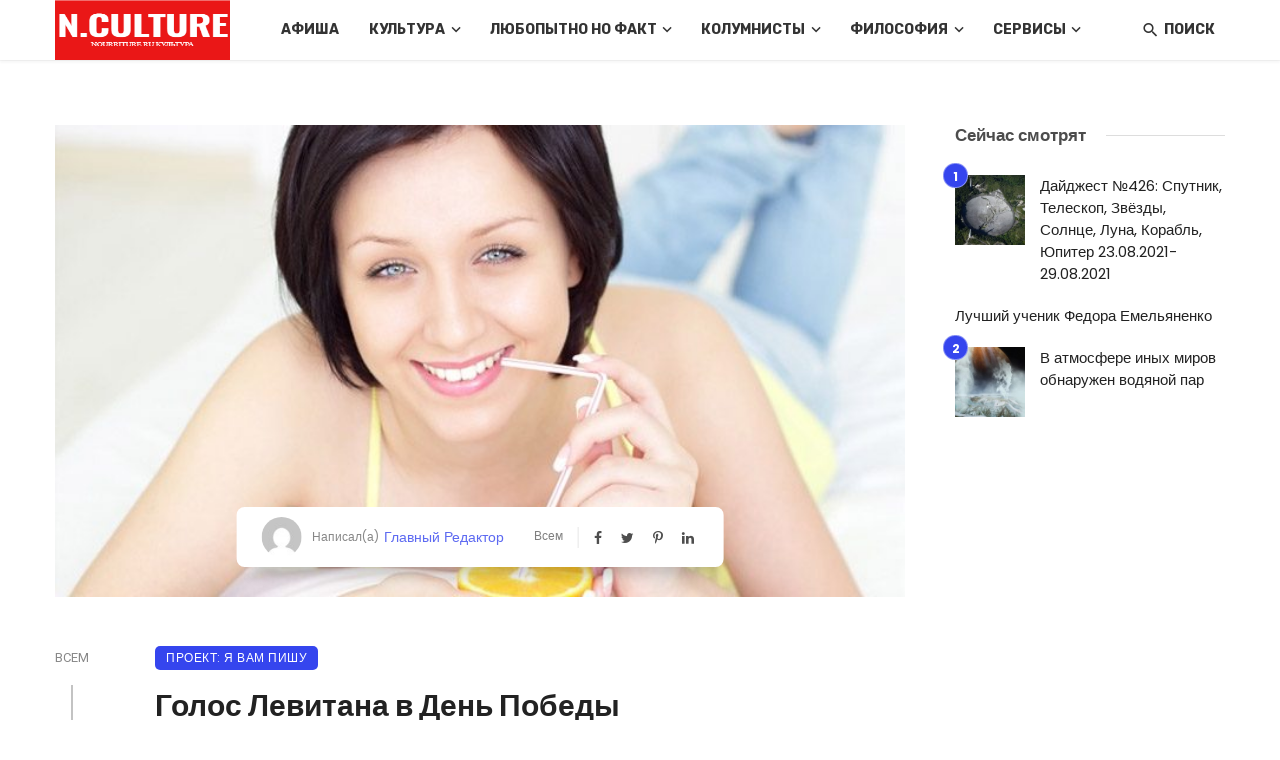

--- FILE ---
content_type: text/html; charset=UTF-8
request_url: https://mq2.ru/golos-levitana-v-den-pobedy/
body_size: 36585
content:
<!DOCTYPE html><html lang="ru-RU" itemscope itemtype="https://schema.org/BlogPosting"><head><meta charset="UTF-8"/><meta name="viewport" content="width=device-width, initial-scale=1"/><link rel="profile" href="/gmpg.org/xfn/11"/><script type="application/ld+json">{"@context":"http://schema.org","@type":"NewsArticle","mainEntityOfPage":{"@type":"WebPage","@id":"https://mq2.ru/golos-levitana-v-den-pobedy/"},"headline":"Голос Левитана в День Победы","image":["https://mq2.ru/wp-content/uploads/2018/03/zdorovie-3-1.jpg"],"datePublished":"2023-11-05T19:52:38+00:00","dateModified":"2024-02-24T14:39:51+03:00","author":{"@type":"Person","name":"Главный Редактор"},"publisher":{"@type":"Organization","name":"N.Culture - культурный портал, новости музыка, расскажи о себе, социальная книжная сеть","logo":{"@type":"ImageObject","url":"https://mq2.ru/wp-content/uploads/2022/06/logo.png"}},"description":""}</script><script type="application/javascript">var ajaxurl="https://mq2.ru/wp-admin/admin-ajax.php"</script><meta name='robots' content='index, follow, max-image-preview:large, max-snippet:-1, max-video-preview:-1'/><style>img:is([sizes=auto i],[sizes^="auto," i]){contain-intrinsic-size:3000px 1500px}</style><title>Голос Левитана в День Победы</title><link rel="canonical" href="https://mq2.ru/golos-levitana-v-den-pobedy/"/><meta property="og:locale" content="ru_RU"/><meta property="og:type" content="article"/><meta property="og:title" content="Голос Левитана в День Победы"/><meta property="og:description" content="﻿ Источник: https://youtu.be/kYJ9uMtwbRI &nbsp;"/><meta property="og:url" content="https://mq2.ru/golos-levitana-v-den-pobedy/"/><meta property="og:site_name" content="N.Culture - культурный портал, новости музыка, расскажи о себе, социальная книжная сеть"/><meta property="article:published_time" content="2023-11-05T16:52:38+00:00"/><meta property="article:modified_time" content="2024-02-24T11:39:51+00:00"/><meta property="og:image" content="https://mq2.ru/wp-content/uploads/2018/03/zdorovie-3-1.jpg"/><meta property="og:image:width" content="720"/><meta property="og:image:height" content="480"/><meta property="og:image:type" content="image/jpeg"/><meta name="author" content="Главный Редактор"/><meta name="twitter:card" content="summary_large_image"/><meta name="twitter:label1" content="Написано автором"/><meta name="twitter:data1" content="Главный Редактор"/><script type="application/ld+json" class="yoast-schema-graph">{"@context":"https://schema.org","@graph":[{"@type":"WebPage","@id":"https://mq2.ru/golos-levitana-v-den-pobedy/","url":"https://mq2.ru/golos-levitana-v-den-pobedy/","name":"Голос Левитана в День Победы","isPartOf":{"@id":"https://mq2.ru/#website"},"primaryImageOfPage":{"@id":"https://mq2.ru/golos-levitana-v-den-pobedy/#primaryimage"},"image":{"@id":"https://mq2.ru/golos-levitana-v-den-pobedy/#primaryimage"},"thumbnailUrl":"https://mq2.ru/wp-content/uploads/2018/03/zdorovie-3-1.jpg","datePublished":"2023-11-05T16:52:38+00:00","dateModified":"2024-02-24T11:39:51+00:00","author":{"@id":"https://mq2.ru/#/schema/person/1199db817fef4d338e96f9fb60191c48"},"breadcrumb":{"@id":"https://mq2.ru/golos-levitana-v-den-pobedy/#breadcrumb"},"inLanguage":"ru-RU","potentialAction":[{"@type":"ReadAction","target":["https://mq2.ru/golos-levitana-v-den-pobedy/"]}]},{"@type":"ImageObject","inLanguage":"ru-RU","@id":"https://mq2.ru/golos-levitana-v-den-pobedy/#primaryimage","url":"https://mq2.ru/wp-content/uploads/2018/03/zdorovie-3-1.jpg","contentUrl":"https://mq2.ru/wp-content/uploads/2018/03/zdorovie-3-1.jpg","width":720,"height":480},{"@type":"BreadcrumbList","@id":"https://mq2.ru/golos-levitana-v-den-pobedy/#breadcrumb","itemListElement":[{"@type":"ListItem","position":1,"name":"Главная страница","item":"https://mq2.ru/"},{"@type":"ListItem","position":2,"name":"Голос Левитана в День Победы"}]},{"@type":"WebSite","@id":"https://mq2.ru/#website","url":"https://mq2.ru/","name":"N.Culture - культурный портал, новости музыка, расскажи о себе, социальная книжная сеть","description":"N.Culture","potentialAction":[{"@type":"SearchAction","target":{"@type":"EntryPoint","urlTemplate":"https://mq2.ru/?s={search_term_string}"},"query-input":{"@type":"PropertyValueSpecification","valueRequired":true,"valueName":"search_term_string"}}],"inLanguage":"ru-RU"},{"@type":"Person","@id":"https://mq2.ru/#/schema/person/1199db817fef4d338e96f9fb60191c48","name":"Главный Редактор","image":{"@type":"ImageObject","inLanguage":"ru-RU","@id":"https://mq2.ru/#/schema/person/image/","url":"https://secure.gravatar.com/avatar/192e90e666728d90b202767f00560ad72936adb18f82a25d57f16ee80555ff2d?s=96&d=mm&r=g","contentUrl":"https://secure.gravatar.com/avatar/192e90e666728d90b202767f00560ad72936adb18f82a25d57f16ee80555ff2d?s=96&d=mm&r=g","caption":"Главный Редактор"},"url":"https://mq2.ru/author/glavred/"}]}</script><link rel='dns-prefetch' href='//fonts.googleapis.com'/><link rel='preconnect' href='https://fonts.gstatic.com' crossorigin/><style id='classic-theme-styles-inline-css' type='text/css'>/*! This file is auto-generated */
.wp-block-button__link{color:#fff;background-color:#32373c;border-radius:9999px;box-shadow:none;text-decoration:none;padding:calc(.667em+2px) calc(1.333em+2px);font-size:1.125em}.wp-block-file__button{background:#32373c;color:#fff;text-decoration:none}</style><style id='global-styles-inline-css' type='text/css'>:root{--wp--preset--aspect-ratio--square:1;--wp--preset--aspect-ratio--4-3:4/3;--wp--preset--aspect-ratio--3-4:3/4;--wp--preset--aspect-ratio--3-2:3/2;--wp--preset--aspect-ratio--2-3:2/3;--wp--preset--aspect-ratio--16-9:16/9;--wp--preset--aspect-ratio--9-16:9/16;--wp--preset--color--black:#000;--wp--preset--color--cyan-bluish-gray:#abb8c3;--wp--preset--color--white:#fff;--wp--preset--color--pale-pink:#f78da7;--wp--preset--color--vivid-red:#cf2e2e;--wp--preset--color--luminous-vivid-orange:#ff6900;--wp--preset--color--luminous-vivid-amber:#fcb900;--wp--preset--color--light-green-cyan:#7bdcb5;--wp--preset--color--vivid-green-cyan:#00d084;--wp--preset--color--pale-cyan-blue:#8ed1fc;--wp--preset--color--vivid-cyan-blue:#0693e3;--wp--preset--color--vivid-purple:#9b51e0;--wp--preset--gradient--vivid-cyan-blue-to-vivid-purple:linear-gradient(135deg,rgba(6,147,227,1) 0,rgb(155,81,224) 100%);--wp--preset--gradient--light-green-cyan-to-vivid-green-cyan:linear-gradient(135deg,rgb(122,220,180) 0,rgb(0,208,130) 100%);--wp--preset--gradient--luminous-vivid-amber-to-luminous-vivid-orange:linear-gradient(135deg,rgba(252,185,0,1) 0,rgba(255,105,0,1) 100%);--wp--preset--gradient--luminous-vivid-orange-to-vivid-red:linear-gradient(135deg,rgba(255,105,0,1) 0,rgb(207,46,46) 100%);--wp--preset--gradient--very-light-gray-to-cyan-bluish-gray:linear-gradient(135deg,rgb(238,238,238) 0,rgb(169,184,195) 100%);--wp--preset--gradient--cool-to-warm-spectrum:linear-gradient(135deg,rgb(74,234,220) 0,rgb(151,120,209) 20%,rgb(207,42,186) 40%,rgb(238,44,130) 60%,rgb(251,105,98) 80%,rgb(254,248,76) 100%);--wp--preset--gradient--blush-light-purple:linear-gradient(135deg,rgb(255,206,236) 0,rgb(152,150,240) 100%);--wp--preset--gradient--blush-bordeaux:linear-gradient(135deg,rgb(254,205,165) 0,rgb(254,45,45) 50%,rgb(107,0,62) 100%);--wp--preset--gradient--luminous-dusk:linear-gradient(135deg,rgb(255,203,112) 0,rgb(199,81,192) 50%,rgb(65,88,208) 100%);--wp--preset--gradient--pale-ocean:linear-gradient(135deg,rgb(255,245,203) 0,rgb(182,227,212) 50%,rgb(51,167,181) 100%);--wp--preset--gradient--electric-grass:linear-gradient(135deg,rgb(202,248,128) 0,rgb(113,206,126) 100%);--wp--preset--gradient--midnight:linear-gradient(135deg,rgb(2,3,129) 0,rgb(40,116,252) 100%);--wp--preset--font-size--small:13px;--wp--preset--font-size--medium:20px;--wp--preset--font-size--large:36px;--wp--preset--font-size--x-large:42px;--wp--preset--spacing--20:.44rem;--wp--preset--spacing--30:.67rem;--wp--preset--spacing--40:1rem;--wp--preset--spacing--50:1.5rem;--wp--preset--spacing--60:2.25rem;--wp--preset--spacing--70:3.38rem;--wp--preset--spacing--80:5.06rem;--wp--preset--shadow--natural:6px 6px 9px rgba(0,0,0,.2);--wp--preset--shadow--deep:12px 12px 50px rgba(0,0,0,.4);--wp--preset--shadow--sharp:6px 6px 0 rgba(0,0,0,.2);--wp--preset--shadow--outlined:6px 6px 0 -3px rgba(255,255,255,1),6px 6px rgba(0,0,0,1);--wp--preset--shadow--crisp:6px 6px 0 rgba(0,0,0,1)}:where(.is-layout-flex){gap:.5em}:where(.is-layout-grid){gap:.5em}body .is-layout-flex{display:flex}.is-layout-flex{flex-wrap:wrap;align-items:center}.is-layout-flex>:is(*,div){margin:0}body .is-layout-grid{display:grid}.is-layout-grid>:is(*,div){margin:0}:where(.wp-block-columns.is-layout-flex){gap:2em}:where(.wp-block-columns.is-layout-grid){gap:2em}:where(.wp-block-post-template.is-layout-flex){gap:1.25em}:where(.wp-block-post-template.is-layout-grid){gap:1.25em}.has-black-color{color:var(--wp--preset--color--black)!important}.has-cyan-bluish-gray-color{color:var(--wp--preset--color--cyan-bluish-gray)!important}.has-white-color{color:var(--wp--preset--color--white)!important}.has-pale-pink-color{color:var(--wp--preset--color--pale-pink)!important}.has-vivid-red-color{color:var(--wp--preset--color--vivid-red)!important}.has-luminous-vivid-orange-color{color:var(--wp--preset--color--luminous-vivid-orange)!important}.has-luminous-vivid-amber-color{color:var(--wp--preset--color--luminous-vivid-amber)!important}.has-light-green-cyan-color{color:var(--wp--preset--color--light-green-cyan)!important}.has-vivid-green-cyan-color{color:var(--wp--preset--color--vivid-green-cyan)!important}.has-pale-cyan-blue-color{color:var(--wp--preset--color--pale-cyan-blue)!important}.has-vivid-cyan-blue-color{color:var(--wp--preset--color--vivid-cyan-blue)!important}.has-vivid-purple-color{color:var(--wp--preset--color--vivid-purple)!important}.has-black-background-color{background-color:var(--wp--preset--color--black)!important}.has-cyan-bluish-gray-background-color{background-color:var(--wp--preset--color--cyan-bluish-gray)!important}.has-white-background-color{background-color:var(--wp--preset--color--white)!important}.has-pale-pink-background-color{background-color:var(--wp--preset--color--pale-pink)!important}.has-vivid-red-background-color{background-color:var(--wp--preset--color--vivid-red)!important}.has-luminous-vivid-orange-background-color{background-color:var(--wp--preset--color--luminous-vivid-orange)!important}.has-luminous-vivid-amber-background-color{background-color:var(--wp--preset--color--luminous-vivid-amber)!important}.has-light-green-cyan-background-color{background-color:var(--wp--preset--color--light-green-cyan)!important}.has-vivid-green-cyan-background-color{background-color:var(--wp--preset--color--vivid-green-cyan)!important}.has-pale-cyan-blue-background-color{background-color:var(--wp--preset--color--pale-cyan-blue)!important}.has-vivid-cyan-blue-background-color{background-color:var(--wp--preset--color--vivid-cyan-blue)!important}.has-vivid-purple-background-color{background-color:var(--wp--preset--color--vivid-purple)!important}.has-black-border-color{border-color:var(--wp--preset--color--black)!important}.has-cyan-bluish-gray-border-color{border-color:var(--wp--preset--color--cyan-bluish-gray)!important}.has-white-border-color{border-color:var(--wp--preset--color--white)!important}.has-pale-pink-border-color{border-color:var(--wp--preset--color--pale-pink)!important}.has-vivid-red-border-color{border-color:var(--wp--preset--color--vivid-red)!important}.has-luminous-vivid-orange-border-color{border-color:var(--wp--preset--color--luminous-vivid-orange)!important}.has-luminous-vivid-amber-border-color{border-color:var(--wp--preset--color--luminous-vivid-amber)!important}.has-light-green-cyan-border-color{border-color:var(--wp--preset--color--light-green-cyan)!important}.has-vivid-green-cyan-border-color{border-color:var(--wp--preset--color--vivid-green-cyan)!important}.has-pale-cyan-blue-border-color{border-color:var(--wp--preset--color--pale-cyan-blue)!important}.has-vivid-cyan-blue-border-color{border-color:var(--wp--preset--color--vivid-cyan-blue)!important}.has-vivid-purple-border-color{border-color:var(--wp--preset--color--vivid-purple)!important}.has-vivid-cyan-blue-to-vivid-purple-gradient-background{background:var(--wp--preset--gradient--vivid-cyan-blue-to-vivid-purple)!important}.has-light-green-cyan-to-vivid-green-cyan-gradient-background{background:var(--wp--preset--gradient--light-green-cyan-to-vivid-green-cyan)!important}.has-luminous-vivid-amber-to-luminous-vivid-orange-gradient-background{background:var(--wp--preset--gradient--luminous-vivid-amber-to-luminous-vivid-orange)!important}.has-luminous-vivid-orange-to-vivid-red-gradient-background{background:var(--wp--preset--gradient--luminous-vivid-orange-to-vivid-red)!important}.has-very-light-gray-to-cyan-bluish-gray-gradient-background{background:var(--wp--preset--gradient--very-light-gray-to-cyan-bluish-gray)!important}.has-cool-to-warm-spectrum-gradient-background{background:var(--wp--preset--gradient--cool-to-warm-spectrum)!important}.has-blush-light-purple-gradient-background{background:var(--wp--preset--gradient--blush-light-purple)!important}.has-blush-bordeaux-gradient-background{background:var(--wp--preset--gradient--blush-bordeaux)!important}.has-luminous-dusk-gradient-background{background:var(--wp--preset--gradient--luminous-dusk)!important}.has-pale-ocean-gradient-background{background:var(--wp--preset--gradient--pale-ocean)!important}.has-electric-grass-gradient-background{background:var(--wp--preset--gradient--electric-grass)!important}.has-midnight-gradient-background{background:var(--wp--preset--gradient--midnight)!important}.has-small-font-size{font-size:var(--wp--preset--font-size--small)!important}.has-medium-font-size{font-size:var(--wp--preset--font-size--medium)!important}.has-large-font-size{font-size:var(--wp--preset--font-size--large)!important}.has-x-large-font-size{font-size:var(--wp--preset--font-size--x-large)!important}:where(.wp-block-post-template.is-layout-flex){gap:1.25em}:where(.wp-block-post-template.is-layout-grid){gap:1.25em}:where(.wp-block-columns.is-layout-flex){gap:2em}:where(.wp-block-columns.is-layout-grid){gap:2em}:root :where(.wp-block-pullquote){font-size:1.5em;line-height:1.6}</style><link rel='stylesheet' id='ceris-vendors-css' href='https://mq2.ru/wp-content/themes/ceris/css/vendors.css' type='text/css' media='all'/><link rel='stylesheet' id='ceris-style-css' href='https://mq2.ru/wp-content/themes/ceris/css/style.css' type='text/css' media='all'/><style id='ceris-style-inline-css' type='text/css'>.sticky-header.is-fixed>.navigation-bar{background:#fff}.site-footer,.footer-3.site-footer,.footer-5.site-footer,.footer-6.site-footer,.site-footer.footer-7 .site-footer__section:first-child,.site-footer.footer-8 .site-footer__section:first-child{background:#fff}.atbs-ceris-block:not(:last-child){margin-bottom:65px}@media(min-width:576px){.atbs-ceris-block-custom-margin .block-heading:not(.widget__title){margin-bottom:40px}}::selection{color:#FFF;background:#3545EE}::-webkit-selection{color:#FFF;background:#3545EE}.scroll-count-percent .progress__value{stroke:#3545EE}.ceris-feature-i .sub-posts .block-heading__view-all a,.atbs-ceris-carousel.atbs-ceris-carousel-post-vertical .owl-prev,.atbs-ceris-carousel.atbs-ceris-carousel-post-vertical .owl-next,.post--overlay-back-face .button__readmore:hover i,.post--vertical-has-media .list-index,.navigation--main .sub-menu li:hover>a,.infinity-single-trigger:before,.ceris-icon-load-infinity-single:before,.atbs-article-reactions .atbs-reactions-content.active .atbs-reaction-count,.atbs-article-reactions .atbs-reactions-content:active .atbs-reaction-count,.post-slider-text-align-center .owl-carousel .owl-prev,.post-slider-text-align-center .owl-carousel .owl-next,.ceris-category-tiles .owl-carousel .owl-prev,.ceris-category-tiles .owl-carousel .owl-next,a.block-heading__secondary,.atbs-ceris-pagination a.btn-default,.atbs-ceris-pagination a.btn-default:active,.atbs-ceris-pagination a.btn-default:hover,.atbs-ceris-pagination a.btn-default:focus,.atbs-ceris-search-full .result-default,.atbs-ceris-search-full .result-default .search-module-heading,.search-module-heading,.atbs-ceris-post--grid-c-update .atbs-ceris-carousel.nav-circle .owl-prev,.single .entry-meta .entry-author__name,.pagination-circle .atbs-ceris-pagination__item.atbs-ceris-pagination__item-next:hover,.pagination-circle .atbs-ceris-pagination__item.atbs-ceris-pagination__item-prev:hover,.atbs-ceris-video-has-post-list .main-post .post-type-icon,.widget-subscribe .subscribe-form__fields button,.list-index,a,a:hover,a:focus,a:active,.color-primary,.site-title,.entry-tags ul>li>a:hover,.social-share-label,.ceris-single .single-header--top .entry-author__name,.atbs-ceris-widget-indexed-posts-b .posts-list>li .post__title:after,.posts-navigation .post:hover .posts-navigation__label,.posts-navigation .post:hover .post__title,.sticky-ceris-post .cerisStickyMark i,.typography-copy blockquote:before,.comment-content blockquote:before,.listing--list-large .post__readmore:hover .readmore__text,.post--horizontal-reverse-big.post--horizontal-reverse-big__style-3 .post__readmore .readmore__text:hover,.reviews-score-average,.star-item.star-full i:before,.wc-block-grid__product-rating .star-rating span:before,.wc-block-grid__product-rating .wc-block-grid__product-rating__stars span:before,.woocommerce-message::before,.woocommerce-info::before,.woocommerce-error::before,.woocommerce-downloads .woocommerce-info:before{color:#3545EE}.ceris-grid-j .icon-has-animation .btn-play-left-not-center.post-type-icon:after,div.wpforms-container-full .wpforms-form button[type=submit],div.wpforms-container-full .wpforms-form button[type=submit]:hover{background-color:#3545EE}.ceris-grid-j .btn-play-left-not-center .circle,.scroll-count-percent .btn-bookmark-icon .bookmark-status-saved path{fill:#3545EE}.infinity-single-trigger:before,.ceris-grid-j .btn-play-left-not-center .g-path path{fill:#fff}@media(max-width:768px){.ceris-grid-j .icon-has-animation .btn-play-left-not-center.post-type-icon:after{background-color:#fff}}@media(max-width:768px){.ceris-grid-j .btn-play-left-not-center .circle{fill:#fff}}@media(max-width:768px){.ceris-grid-j .btn-play-left-not-center .g-path path{fill:#000}}@media(max-width:768px){.ceris-module-video .post-list-no-thumb-3i .posts-no-thumb .post-type-icon:after{background-color:#3545EE}}@media(max-width:768px){.ceris-module-video .post-list-no-thumb-3i .list-item .posts-no-thumb:hover .post-type-icon:after{background-color:#fff}}@media(max-width:768px){.ceris-module-video .post-list-no-thumb-3i .list-item:first-child .posts-no-thumb:hover .post-type-icon:after{background-color:#fff}}@media(max-width:768px){.ceris-module-video .post-list-no-thumb-3i:hover .list-item:first-child .posts-no-thumb .post-type-icon:after{background-color:#3545EE}}@media(max-width:768px){.ceris-module-video .post-list-no-thumb-3i .list-item:first-child .posts-no-thumb:hover .post-type-icon:after{background-color:#fff}}@media (max-width:380px){.featured-slider-d .owl-carousel .owl-dot.active span{background-color:#3545EE}}.g-path path{fill:#000}.circle{fill:#fff}@media(max-width:576px){.atbs-ceris-post--vertical-3i-row .post--vertical .post__cat{background-color:#3545EE}}.atbs-article-reactions .atbs-reactions-content:hover{border-color:rgba(53,69,238,.3)}.post-no-thumb-height-default:hover{box-shadow:0 45px 25px -20px rgba(53,69,238,.27)}.ceris-feature-h .owl-item.active .post--overlay-height-275 .post__thumb--overlay.post__thumb:after{background-color:rgba(53,69,238,.8)}.post-list-no-thumb-3i .list-item:first-child:hover:before,.post-list-no-thumb-3i .list-item:hover:before{background-color:rgba(53,69,238,.4)}.ceris-grid-carousel-d .owl-stage .post--card-overlay-middle-has-hidden-content:hover .post__thumb--overlay.post__thumb:after,.ceris-grid-carousel-d .owl-stage .owl-item.active.center .post--card-overlay-middle-has-hidden-content:hover .post__thumb--overlay.post__thumb:after{-webkit-box-shadow:0 20px 27px 0 rgba(53,69,238,.2);box-shadow:0 20px 27px 0 rgba(53,69,238,.2)}@media(min-width:992px){.post--overlay-hover-effect .post__thumb--overlay.post__thumb:after{background-color:#3545EE}}.atbs-ceris-block__aside-left .banner__button,.ceris-feature-k .atbs-ceris-carousel-nav-custom-holder .owl-prev:hover,.ceris-feature-k .atbs-ceris-carousel-nav-custom-holder .owl-next:hover,.ceris-feature-k .atbs-ceris-block__inner::before,.ceris-feature-i .atbs-ceris-carousel-nav-custom-holder .owl-prev:hover,.ceris-feature-i .atbs-ceris-carousel-nav-custom-holder .owl-next:hover,.ceris-feature-j .sub-posts .atbs-ceris-carousel-nav-custom-holder .owl-prev:hover,.ceris-feature-j .sub-posts .atbs-ceris-carousel-nav-custom-holder .owl-next:hover,.ceris-feature-h .owl-item.active+.owl-item.active .post--overlay-height-275 .post__cat-has-line:before,.atbs-ceris-carousel.atbs-ceris-carousel-post-vertical .owl-prev:hover,.atbs-ceris-carousel.atbs-ceris-carousel-post-vertical .owl-next:hover,.ceris-feature-f .button__readmore--round:hover i,.post--overlay-hover-effect .post__text-backface .post__readmore .button__readmore:hover,.post--overlay-hover-effect.post--overlay-bottom,.post--overlay-back-face,.pagination-circle .atbs-ceris-pagination__item:not(.atbs-ceris-pagination__dots):hover,.open-sub-col,.atbs-ceris-posts-feature-a-update .atbs-ceris-carousel.nav-circle .owl-prev:hover,.atbs-ceris-posts-feature-a-update .atbs-ceris-carousel.nav-circle .owl-next:hover,.owl-carousel.button--dots-center-nav .owl-prev:hover,.owl-carousel.button--dots-center-nav .owl-next:hover,.section-has-subscribe-no-border>.btn:focus,.section-has-subscribe-no-border>.btn:active,.section-has-subscribe-no-border>*:hover,.widget-slide .atbs-ceris-carousel .owl-dot.active span,.featured-slider-e .owl-carousel .owl-prev:hover,.featured-slider-e .owl-carousel .owl-next:hover,.post--horizontal-hasbackground.post:hover,.post-slider-text-align-center .owl-carousel .owl-prev:hover,.post-slider-text-align-center .owl-carousel .owl-next:hover,.atbs-ceris-pagination [class*=js-ajax-load-]:active,.atbs-ceris-pagination [class*=js-ajax-load-]:hover,.atbs-ceris-pagination [class*=js-ajax-load-]:focus,.atbs-ceris-widget-indexed-posts-a .posts-list>li .post__thumb:after,.post-list-no-thumb-3i:hover .list-item:first-child .post__cat:before,.header-17 .btn-subscribe-theme,.header-13 .btn-subscribe-theme,.header-16 .offcanvas-menu-toggle.navigation-bar-btn,.atbs-ceris-widget-posts-list.atbs-ceris-widget-posts-list-overlay-first ul:hover li.active .post--overlay .post__cat:before,.dots-circle .owl-dot.active span,.atbs-ceris-search-full .popular-tags .entry-tags ul>li>a,.atbs-ceris-search-full .form-control,.atbs-ceris-post--grid-g-update .post-grid-carousel .owl-dot.active span,.nav-row-circle .owl-prev:hover,.nav-row-circle .owl-next:hover,.post--grid--2i_row .post-no-thumb-title-line,.atbs-ceris-post--grid-d-update .post-no-thumb-title-line,.atbs-ceris-posts-feature .post-sub .list-item:hover .post__cat:before,.atbs-ceris-post--grid-c-update .post-main .owl-item.active+.owl-item.active .post__cat:before,.atbs-ceris-post--grid-c-update .atbs-ceris-carousel.nav-circle .owl-next,.atbs-ceris-post--grid-c-update .post-main .owl-item.active .post-no-thumb-title-line,.post-no-thumb-height-default:hover,.carousel-dots-count-number .owl-dot.active span,.header-16 .btn-subscribe-theme,.header-14 .btn-subscribe-theme,.header-11 .btn-subscribe-theme,.atbs-ceris-pagination [class*=js-ajax-load-],.atbs-ceris-post--overlay-first-big .post--overlay:hover .background-img:after,.post-list-no-thumb-3i .list-item:hover,.post__cat-has-line:before,.category-tile__name,.cat-0.cat-theme-bg.cat-theme-bg,.primary-bg-color,.navigation--main>li>a:before,.atbs-ceris-pagination__item-current,.atbs-ceris-pagination__item-current:hover,.atbs-ceris-pagination__item-current:focus,.atbs-ceris-pagination__item-current:active,.atbs-ceris-pagination--next-n-prev .atbs-ceris-pagination__links a:last-child .atbs-ceris-pagination__item,.subscribe-form__fields input[type=submit],.has-overlap-bg:before,.post__cat--bg,a.post__cat--bg,.entry-cat--bg,a.entry-cat--bg,.comments-count-box,.atbs-ceris-widget--box .widget__title,.widget_calendar td a:before,.widget_calendar #today,.widget_calendar #today a,.entry-action-btn,.posts-navigation__label:before,.comment-form .form-submit input[type=submit],.atbs-ceris-carousel-dots-b .swiper-pagination-bullet-active,.site-header--side-logo .header-logo:not(.header-logo--mobile),.list-square-bullet>li>*:before,.list-square-bullet-exclude-first>li:not(:first-child)>*:before,.btn-primary,.btn-primary:active,.btn-primary:focus,.btn-primary:hover,.btn-primary.active.focus,.btn-primary.active:focus,.btn-primary.active:hover,.btn-primary:active.focus,.btn-primary:active:focus,.btn-primary:active:hover,.header-10 .navigation--main>li>a:before,.atbs-ceris-feature-slider .post__readmore,.atbs-ceris-grid-carousel .atbs-ceris-carousel .owl-dot:last-child.active span,.atbs-ceris-grid-carousel .atbs-ceris-carousel .owl-dot.active span,.atbs-ceris-post-slide-has-list .atbs-ceris-post-slide-text-center .atbs-ceris-carousel .owl-dot.active span,.pagination-circle .atbs-ceris-pagination__item:hover,.pagination-circle .atbs-ceris-pagination__item.atbs-ceris-pagination__item-current,.social-share-label:before,.social-share ul li a svg:hover,.comment-form .form-submit input[type=submit],input[type=button]:not(.btn),input[type=reset]:not(.btn),input[type=submit]:not(.btn),.form-submit input,.comment-form .form-submit input[type=submit]:active,.comment-form .form-submit input[type=submit]:focus,.comment-form .form-submit input[type=submit]:hover,.reviews-rating .rating-form .rating-submit,.reviews-rating .rating-form .rating-submit:hover,.ceris-bookmark-page-notification,.rating-star,.score-item .score-percent,.ceris-grid-w .post-slide .owl-carousel,.widget-subscribe .widget-subscribe__inner,.ceris-grid-carousel-d .owl-stage .post--card-overlay-middle-has-hidden-content:hover .post__thumb--overlay.post__thumb:after,.ceris-grid-carousel-d .owl-stage .owl-item.active.center .post--card-overlay-middle-has-hidden-content:hover .post__thumb--overlay.post__thumb:after,.post--vertical-thumb-70-background .button__readmore--outline:hover i,.atbs-ceris-search-full--result .atbs-ceris-pagination .btn,.atbs-ceris-posts-feature-c-update.ceris-light-mode .owl-carousel .owl-prev:hover,.atbs-ceris-posts-feature-c-update.ceris-light-mode .owl-carousel .owl-next:hover,.editor-styles-wrapper .wc-block-grid__products .wc-block-grid__product .wc-block-grid__product-onsale,.wc-block-grid__product-onsale,.woocommerce .wc-block-grid__product .wp-block-button__link:hover,.woocommerce ul.products li.product .onsale,.woocommerce .editor-styles-wrapper .wc-block-grid__products .wc-block-grid__product .wc-block-grid__product-onsale,.woocommerce .wc-block-grid__product-onsale,.woocommerce #respond input#submit,.woocommerce #respond input#submit:hover,.woocommerce a.button:hover,.woocommerce button.button:hover,.woocommerce input.button:hover,.woocommerce .wp-block-button__link,.woocommerce .wp-block-button:not(.wc-block-grid__product-add-to-cart) .wp-block-button__link,.woocommerce nav.woocommerce-pagination ul li a:focus,.woocommerce nav.woocommerce-pagination ul li a:hover,.woocommerce nav.woocommerce-pagination ul li span.current,.woocommerce div.product form.cart .button,.woocommerce div.product .woocommerce-tabs ul.tabs li.active,.woocommerce-Tabs-panel .comment-reply-title:before,.woocommerce button.button,.woocommerce a.button.wc-backward,.woocommerce a.button.alt,.woocommerce a.button.alt:hover,.woocommerce-message a.button,.woocommerce-downloads .woocommerce-Message a.button,.woocommerce button.button.alt,.woocommerce button.button.alt:hover,.woocommerce.widget_product_search .woocommerce-product-search button,.woocommerce .widget_price_filter .ui-slider .ui-slider-range,.woocommerce .widget_price_filter .ui-slider .ui-slider-handle,.header-current-reading-article .current-reading-article-label,#cookie-notice .cn-button,.atbs-ceris-widget-posts-list.atbs-ceris-widget-posts-list-overlay-first .posts-list:hover li.active .post__cat:before,.ceris-mobile-share-socials ul li:hover a,.ceris-admin-delete-review{background-color:#3545EE}.site-header--skin-4 .navigation--main>li>a:before{background-color:#3545EE!important}@media(max-width:767px){.atbs-ceris-post--grid-c-update .atbs-ceris-carousel.nav-circle .owl-prev,.atbs-ceris-post--grid-c-update .atbs-ceris-carousel.nav-circle .owl-next{color:#3545EE!important}}.post-score-hexagon .hexagon-svg g path{fill:#3545EE}.ceris-feature-k .atbs-ceris-carousel-nav-custom-holder .owl-prev:hover,.ceris-feature-k .atbs-ceris-carousel-nav-custom-holder .owl-next:hover,.ceris-feature-i .atbs-ceris-carousel-nav-custom-holder .owl-prev:hover,.ceris-feature-i .atbs-ceris-carousel-nav-custom-holder .owl-next:hover,.ceris-feature-j .sub-posts .atbs-ceris-carousel-nav-custom-holder .owl-prev:hover,.ceris-feature-j .sub-posts .atbs-ceris-carousel-nav-custom-holder .owl-next:hover,.post--overlay-line-top-hover:hover::after,.ceris-feature-f .button__readmore--round:hover i,.post--overlay-hover-effect .post__text-backface .post__readmore .button__readmore:hover,.ceris-about-module .about__content,.atbs-ceris-posts-feature-a-update .atbs-ceris-carousel.nav-circle .owl-prev:hover,.atbs-ceris-posts-feature-a-update .atbs-ceris-carousel.nav-circle .owl-next:hover,.owl-carousel.button--dots-center-nav .owl-prev:hover,.owl-carousel.button--dots-center-nav .owl-next:hover,.atbs-article-reactions .atbs-reactions-content.active,.atbs-ceris-pagination [class*=js-ajax-load-]:active,.atbs-ceris-pagination [class*=js-ajax-load-]:hover,.atbs-ceris-pagination [class*=js-ajax-load-]:focus,.atbs-ceris-search-full--result .atbs-ceris-pagination .btn,.atbs-ceris-pagination [class*=js-ajax-load-],.comment-form .form-submit input[type=submit],.form-submit input:hover,.comment-form .form-submit input[type=submit]:active,.comment-form .form-submit input[type=submit]:focus,.comment-form .form-submit input[type=submit]:hover,.has-overlap-frame:before,.atbs-ceris-gallery-slider .fotorama__thumb-border,.bypostauthor>.comment-body .comment-author>img,.post--vertical-thumb-70-background .button__readmore--outline:hover i,.block-heading.block-heading--style-7,.atbs-ceris-posts-feature-c-update.ceris-light-mode .owl-carousel .owl-prev:hover,.atbs-ceris-posts-feature-c-update.ceris-light-mode .owl-carousel .owl-next:hover,.ceris-mobile-share-socials ul li:hover a,.wc-block-grid__product .wp-block-button__link:hover,.woocommerce #respond input#submit:hover,.woocommerce a.button:hover,.woocommerce button.button:hover,.woocommerce input.button:hover{border-color:#3545EE}.atbs-ceris-pagination--next-n-prev .atbs-ceris-pagination__links a:last-child .atbs-ceris-pagination__item:after,.typography-copy blockquote,.comment-content blockquote{border-left-color:#3545EE}.comments-count-box:before,.bk-preload-wrapper:after,.woocommerce-error,.woocommerce-message,.woocommerce-info{border-top-color:#3545EE}.bk-preload-wrapper:after{border-bottom-color:#3545EE}.navigation--offcanvas li>a:after{border-right-color:#3545EE}.post--single-cover-gradient .single-header{background-image:-webkit-linear-gradient(bottom,#3545EE 0,rgba(252,60,45,.7) 50%,rgba(252,60,45,0) 100%);background-image:linear-gradient(to top,#3545EE 0,rgba(252,60,45,.7) 50%,rgba(252,60,45,0) 100%)}@media (max-width:576px){.atbs-ceris-posts-feature .post-sub .list-item:nth-child(2),.atbs-ceris-posts-feature .post-sub .list-item:not(:nth-child(2)) .post__cat-has-line:before{background-color:#3545EE}}.ceris-feature-k .atbs-ceris-block__inner::before{box-shadow:-210px 0 1px #3545EE,-180px 0 1px #3545EE,-150px 0 1px #3545EE,-120px 0 1px #3545EE,-90px 0 1px #3545EE,-60px 0 1px #3545EE,-30px 0 1px #3545EE,30px 0 1px #3545EE,60px 0 1px #3545EE,-210px 30px 1px #3545EE,-180px 30px 1px #3545EE,-150px 30px 1px #3545EE,-120px 30px 1px #3545EE,-90px 30px 1px #3545EE,-60px 30px 1px #3545EE,-30px 30px 1px #3545EE,0 30px 1px #3545EE,30px 30px 1px #3545EE,60px 30px 1px #3545EE,-210px 60px 1px #3545EE,-180px 60px 1px #3545EE,-150px 60px 1px #3545EE,-120px 60px 1px #3545EE,-90px 60px 1px #3545EE,-60px 60px 1px #3545EE,-30px 60px 1px #3545EE,0 60px 1px #3545EE,30px 60px 1px #3545EE,60px 60px 1px #3545EE,-210px 90px 1px #3545EE,-180px 90px 1px #3545EE,-150px 90px 1px #3545EE,-120px 90px 1px #3545EE,-90px 90px 1px #3545EE,-60px 90px 1px #3545EE,-30px 90px 1px #3545EE,0 90px 1px #3545EE,30px 90px 1px #3545EE,60px 90px 1px #3545EE,-210px 120px 1px #3545EE,-180px 120px 1px #3545EE,-150px 120px 1px #3545EE,-120px 120px 1px #3545EE,-90px 120px 1px #3545EE,-60px 120px 1px #3545EE,-30px 120px 1px #3545EE,0 120px 1px #3545EE,30px 120px 1px #3545EE,60px 120px 1px #3545EE,-210px 150px 1px #3545EE,-180px 150px 1px #3545EE,-150px 150px 1px #3545EE,-120px 150px 1px #3545EE,-90px 150px 1px #3545EE,-60px 150px 1px #3545EE,-30px 150px 1px #3545EE,0 150px 1px #3545EE,30px 150px 1px #3545EE,60px 150px 1px #3545EE,-210px 180px 1px #3545EE,-180px 180px 1px #3545EE,-150px 180px 1px #3545EE,-120px 180px 1px #3545EE,-90px 180px 1px #3545EE,-60px 180px 1px #3545EE,-30px 180px 1px #3545EE,0 180px 1px #3545EE,30px 180px 1px #3545EE,60px 180px 1px #3545EE,-210px 210px 1px #3545EE,-180px 210px 1px #3545EE,-150px 210px 1px #3545EE,-120px 210px 1px #3545EE,-90px 210px 1px #3545EE,-60px 210px 1px #3545EE,-30px 210px 1px #3545EE,0 210px 1px #3545EE,30px 210px 1px #3545EE,60px 210px 1px #3545EE,-210px 240px 1px #3545EE,-180px 240px 1px #3545EE,-150px 240px 1px #3545EE,-120px 240px 1px #3545EE,-90px 240px 1px #3545EE,-60px 240px 1px #3545EE,-30px 240px 1px #3545EE,0 240px 1px #3545EE,30px 240px 1px #3545EE,60px 240px 1px #3545EE,-210px 270px 1px #3545EE,-180px 270px 1px #3545EE,-150px 270px 1px #3545EE,-120px 270px 1px #3545EE,-90px 270px 1px #3545EE,-60px 270px 1px #3545EE,-30px 270px 1px #3545EE,0 270px 1px #3545EE,30px 270px 1px #3545EE,60px 270px 1px #3545EE}atbs-ceris-video-box__playlist .is-playing .post__thumb:after{content:'Now playing'}</style><link rel="preload" as="style" href="https://fonts.googleapis.com/css?family=Roboto:100,300,400,500,700,900,100italic,300italic,400italic,500italic,700italic,900italic%7CPoppins:100,200,300,400,500,600,700,800,900,100italic,200italic,300italic,400italic,500italic,600italic,700italic,800italic,900italic%7CRubik:300,400,500,600,700,800,900,300italic,400italic,500italic,600italic,700italic,800italic,900italic&#038;display=swap"/><link rel="stylesheet" href="https://fonts.googleapis.com/css?family=Roboto:100,300,400,500,700,900,100italic,300italic,400italic,500italic,700italic,900italic%7CPoppins:100,200,300,400,500,600,700,800,900,100italic,200italic,300italic,400italic,500italic,600italic,700italic,800italic,900italic%7CRubik:300,400,500,600,700,800,900,300italic,400italic,500italic,600italic,700italic,800italic,900italic&#038;display=swap" media="print" onload="this.media='all'"><noscript><link rel="stylesheet" href="https://fonts.googleapis.com/css?family=Roboto:100,300,400,500,700,900,100italic,300italic,400italic,500italic,700italic,900italic%7CPoppins:100,200,300,400,500,600,700,800,900,100italic,200italic,300italic,400italic,500italic,600italic,700italic,800italic,900italic%7CRubik:300,400,500,600,700,800,900,300italic,400italic,500italic,600italic,700italic,800italic,900italic&#038;display=swap"/></noscript><script type="text/javascript" src="https://mq2.ru/wp-includes/js/jquery/jquery.min.js" id="jquery-core-js"></script><script type="text/javascript" src="https://mq2.ru/wp-includes/js/jquery/jquery-migrate.min.js" id="jquery-migrate-js"></script><link rel="image_src" href="https://mq2.ru/wp-content/uploads/2018/03/zdorovie-3-1.jpg"><meta name="msapplication-TileImage" content="https://mq2.ru/wp-content/uploads/2018/03/zdorovie-3-1.jpg"><meta property="og:image" content="https://mq2.ru/wp-content/uploads/2018/03/zdorovie-3-1.jpg"><meta property="og:image:secure_url" content="https://mq2.ru/wp-content/uploads/2018/03/zdorovie-3-1.jpg"><meta property="og:image:width" content="720"><meta property="og:image:height" content="480"><meta property="og:image:type" content="image/jpeg"><meta property="og:image" content="http://img.youtube.com/vi/kYJ9uMtwbRI/hqdefault.jpg"><meta property="og:image:secure_url" content="https://img.youtube.com/vi/kYJ9uMtwbRI/hqdefault.jpg"><meta property="og:image:width" content="480"><meta property="og:image:height" content="360"><meta property="og:image:type" content="image/jpeg"><meta property="og:video" content="https://youtu.be/kYJ9uMtwbRI"><meta property="og:description" content="﻿ Источник: https://youtu.be/kYJ9uMtwbRI &nbsp;"><meta property="og:type" content="article"><meta property="og:locale" content="ru_RU"><meta property="og:site_name" content="N.Culture - культурный портал, новости музыка, расскажи о себе, социальная книжная сеть"><meta property="og:title" content="Голос Левитана в День Победы"><meta property="og:url" content="https://mq2.ru/golos-levitana-v-den-pobedy/"><meta property="og:updated_time" content="2024-02-24T14:39:51+03:00"><meta property="article:published_time" content="2023-11-05T16:52:38+00:00"><meta property="article:modified_time" content="2024-02-24T11:39:51+00:00"><meta property="article:section" content="ПРОЕКТ: Я ВАМ ПИШУ"><meta property="article:author:first_name" content="Главный"><meta property="article:author:last_name" content="Редактор"><meta property="article:author:username" content="Главный Редактор"><meta property="twitter:partner" content="ogwp"><meta property="twitter:player" content="https://youtu.be/kYJ9uMtwbRI"><meta property="twitter:card" content="summary_large_image"><meta property="twitter:image" content="https://mq2.ru/wp-content/uploads/2018/03/zdorovie-3-1.jpg"><meta property="twitter:title" content="Голос Левитана в День Победы"><meta property="twitter:description" content="﻿ Источник: https://youtu.be/kYJ9uMtwbRI &nbsp;"><meta property="twitter:url" content="https://mq2.ru/golos-levitana-v-den-pobedy/"><meta property="twitter:label1" content="Время чтения"><meta property="twitter:data1" content="Меньше минуты"><meta itemprop="image" content="https://mq2.ru/wp-content/uploads/2018/03/zdorovie-3-1.jpg"><meta itemprop="name" content="Голос Левитана в День Победы"><meta itemprop="description" content="﻿ Источник: https://youtu.be/kYJ9uMtwbRI &nbsp;"><meta itemprop="datePublished" content="2023-11-05"><meta itemprop="dateModified" content="2024-02-24T11:39:51+00:00"><meta property="profile:first_name" content="Главный"><meta property="profile:last_name" content="Редактор"><meta property="profile:username" content="Главный Редактор"><link rel="EditURI" type="application/rsd+xml" title="RSD" href="https://mq2.ru/xmlrpc.php?rsd"/><link rel='shortlink' href='https://mq2.ru/?p=23051'/><link rel="alternate" title="oEmbed (JSON)" type="application/json+oembed" href="https://mq2.ru/wp-json/oembed/1.0/embed?url=https%3A%2F%2Fmq2.ru%2Fgolos-levitana-v-den-pobedy%2F"/><link rel="alternate" title="oEmbed (XML)" type="text/xml+oembed" href="https://mq2.ru/wp-json/oembed/1.0/embed?url=https%3A%2F%2Fmq2.ru%2Fgolos-levitana-v-den-pobedy%2F&#038;format=xml"/><meta name="framework" content="Redux 4.1.22"/><script async src="https://www.googletagmanager.com/gtag/js?id=G-6Y60WRFM26"></script><script>window.dataLayer=window.dataLayer||[];function gtag(){dataLayer.push(arguments)}gtag('js',new Date());gtag('config','G-6Y60WRFM26');</script><script async src="https://pagead2.googlesyndication.com/pagead/js/adsbygoogle.js?client=ca-pub-6616628086370262" crossorigin="anonymous"></script><link rel="pingback" href="https://mq2.ru/xmlrpc.php"><style id="ceris_option-dynamic-css" title="dynamic-css" class="redux-options-output">html{font-size:14px}body{font-family:Roboto,Arial,Helvetica,sans-serif}.comment-reply-title,.comments-title,.comment-reply-title,.category-tile__name,.block-heading,.block-heading__title,.post-categories__title,.post__title,.entry-title,h1,h2,h3,h4,h5,h6,.h1,.h2,.h3,.h4,.h5,.h6,.text-font-primary,.social-tile__title,.widget_recent_comments .recentcomments>a,.widget_recent_entries li>a,.modal-title.modal-title,.author-box .author-name a,.comment-author,.widget_calendar caption,.widget_categories li>a,.widget_meta ul,.widget_recent_comments .recentcomments>a,.widget_recent_entries li>a,.widget_pages li>a,.ceris-reviews-section .heading-title,.score-item .score-name,.score-item .score-number,.reviews-score-average,.btn-open-form-rating,.btn-open-form-rating label,.scroll-count-percent .percent-number,.scroll-count-percent .btn-bookmark-icon,.open-sub-col,.ceris-about-module .about__title,.post--overlay-hover-effect .post__text-backface .post__title,.atbs-ceris-mega-menu .post__title,.atbs-ceris-mega-menu .post__title a,.widget__title-text{font-family:Poppins,Arial,Helvetica,sans-serif}.text-font-secondary,.block-heading__subtitle,.widget_nav_menu ul,.typography-copy blockquote,.comment-content blockquote{font-family:Poppins,Arial,Helvetica,sans-serif}.mobile-header-btn,.menu,.meta-text,a.meta-text,.meta-font,a.meta-font,.text-font-tertiary,.block-heading-tabs,.block-heading-tabs>li>a,input[type=button]:not(.btn),input[type=reset]:not(.btn),input[type=submit]:not(.btn),.btn,label,.page-nav,.post-score,.post-score-hexagon .post-score-value,.post__cat,a.post__cat,.entry-cat,a.entry-cat,.read-more-link,.post__meta,.entry-meta,.entry-author__name,a.entry-author__name,.comments-count-box,.atbs-ceris-widget-indexed-posts-a .posts-list>li .post__thumb:after,.atbs-ceris-widget-indexed-posts-b .posts-list>li .post__title:after,.atbs-ceris-widget-indexed-posts-c .list-index,.social-tile__count,.widget_recent_comments .comment-author-link,.atbs-ceris-video-box__playlist .is-playing .post__thumb:after,.atbs-ceris-posts-listing-a .cat-title,.atbs-ceris-news-ticker__heading,.page-heading__title,.post-sharing__title,.post-sharing--simple .sharing-btn,.entry-action-btn,.entry-tags-title,.comments-title__text,.comments-title .add-comment,.comment-metadata,.comment-metadata a,.comment-reply-link,.countdown__digit,.modal-title,.comment-meta,.comment .reply,.wp-caption,.gallery-caption,.widget-title,.btn,.logged-in-as,.countdown__digit,.atbs-ceris-widget-indexed-posts-a .posts-list>li .post__thumb:after,.atbs-ceris-widget-indexed-posts-b .posts-list>li .post__title:after,.atbs-ceris-widget-indexed-posts-c .list-index,.atbs-ceris-horizontal-list .index,.atbs-ceris-pagination,.atbs-ceris-pagination--next-n-prev .atbs-ceris-pagination__label,.post__readmore,.single-header .atbs-date-style,a.ceris-btn-view-review,.bookmark-see-more,.entry-author__name,.post-author-vertical span.entry-lable,.post-author-vertical .entry-author__name,.post--overlay-hover-effect .post__text-front .entry-author span.entry-lable,.post--overlay-hover-effect .post__text-front .entry-author .entry-author__name,blockquote cite,.block-editor .wp-block-archives-dropdown select,.block-editor .wp-block-latest-posts__post-date,.block-editor .wp-block-latest-comments__comment-date,.wp-block-image .aligncenter>figcaption,.wp-block-image .alignleft>figcaption,.wp-block-image .alignright>figcaption,.wp-block-image.is-resized>figcaption{font-family:Poppins,Arial,Helvetica,sans-serif}.navigation,.navigation-bar-btn,.navigation--main>li>a{font-family:Rubik,Arial,Helvetica,sans-serif;text-transform:uppercase;font-weight:700;font-size:14px}.navigation--main .sub-menu a{font-family:Rubik,Arial,Helvetica,sans-serif;text-transform:uppercase;font-weight:500;font-size:14px}.navigation--offcanvas>li>a{font-family:Rubik,Arial,Helvetica,sans-serif;text-transform:uppercase;font-weight:700;font-size:14px}.navigation--offcanvas>li>.sub-menu>li>a,.navigation--offcanvas>li>.sub-menu>li>.sub-menu>li>a{font-family:Rubik,Arial,Helvetica,sans-serif;text-transform:uppercase;font-weight:500;font-size:14px}.ceris-footer .navigation--footer>li>a,.navigation--footer>li>a{font-family:Rubik,Arial,Helvetica,sans-serif;font-weight:500;font-size:13px}.block-heading .block-heading__title{font-family:Poppins,Arial,Helvetica,sans-serif;text-transform:uppercase;font-weight:700;font-style:normal;font-size:22px}.single .single-entry-section .block-heading .block-heading__title,.single .comment-reply-title,.page .comment-reply-title,.single .same-category-posts .block-heading .block-heading__title,.single .related-posts .block-heading .block-heading__title,.single .comments-title,.page .comments-title{font-family:Poppins,Arial,Helvetica,sans-serif;text-transform:uppercase;font-weight:700;font-style:normal;font-size:22px}.block-heading .page-heading__subtitle{font-family:Poppins,Arial,Helvetica,sans-serif;font-weight:normal;font-style:normal}.header-main{padding-top:40px;padding-bottom:40px}.archive.category .block-heading .block-heading__title{font-family:Poppins,Arial,Helvetica,sans-serif;font-weight:700;font-style:normal;font-size:22px}.archive .block-heading .block-heading__title{font-family:Poppins,Arial,Helvetica,sans-serif;font-weight:700;font-style:normal;font-size:22px}.search.search-results .block-heading .block-heading__title,.search.search-no-results .block-heading .block-heading__title{font-family:Poppins,Arial,Helvetica,sans-serif;font-weight:700;font-style:normal;font-size:22px}.page-template-blog .block-heading .block-heading__title{font-family:Poppins,Arial,Helvetica,sans-serif;font-weight:700;font-style:normal;font-size:22px}.page-template-default .block-heading .block-heading__title{font-family:Poppins,Arial,Helvetica,sans-serif;font-weight:700;font-style:normal;font-size:22px}.page-template-authors-list .block-heading .block-heading__title{font-family:Poppins,Arial,Helvetica,sans-serif;font-weight:700;font-style:normal;font-size:22px}.page-template-bookmark .block-heading .block-heading__title,.page-template-dismiss .block-heading .block-heading__title{font-family:Rubik,Arial,Helvetica,sans-serif;font-weight:bold;font-style:normal;font-size:36px}.page-template-bookmark .block-heading .block-heading__title,.page-template-dismiss .block-heading .block-heading__title{color:#222}</style></head><body class="wp-singular post-template-default single single-post postid-23051 single-format-standard wp-embed-responsive wp-theme-ceris"><div class="site-wrapper ceris-block-heading-loading ceris-dedicated-single-header ceris-tofind-single-separator header-4 ceris-mobile-header-sticky" data-infinity-ads="&lt;div class=&quot;ceris-img-infinity-separator&quot;&gt;&lt;a href=&quot;https://themeforest.net/user/bkninja/portfolio&quot;&gt;
    &lt;img src=&quot;https://atbs.bk-ninja.com/ceris/wp-content/uploads/2020/03/ceris-bn4.png&quot;/&gt;
&lt;/a&gt;&lt;/div&gt;"><header class="site-header"><div id="atbs-ceris-mobile-header" class="mobile-header visible-xs visible-sm "><div class="mobile-header__inner mobile-header__inner--flex"><div class="header-branding header-branding--mobile mobile-header__section text-left"><div class="header-logo header-logo--mobile flexbox__item text-left atbs-ceris-logo"><a href="https://mq2.ru"><img class="ceris-img-logo active" src="https://mq2.ru/wp-content/uploads/2022/06/logo.png" alt="mobileLogo"/><img class="ceris-img-logo" src="https://mq2.ru/wp-content/uploads/2022/06/logo.png" alt="logo"/></a></div></div><div class="mobile-header__section text-right"><div class="flexbox flexbox-center-y"><button type="submit" class="mobile-header-btn js-search-popup"><span class="hidden-xs"></span><i class="mdicon mdicon-search mdicon--last hidden-xs"></i><i class="mdicon mdicon-search visible-xs-inline-block"></i></button><div class="menu-icon"><a href="#atbs-ceris-offcanvas-mobile" class="offcanvas-menu-toggle mobile-header-btn js-atbs-ceris-offcanvas-toggle"><span class="mdicon--last hidden-xs"></span><span class="visible-xs-inline-block"></span></a></div></div></div></div></div><nav class="navigation-bar navigation-bar--fullwidth hidden-xs hidden-sm js-sticky-header-holder "><div class="container container--wide"><div class="navigation-bar__inner"><div class="header-branding navigation-bar__section"><div class="site-logo header-logo text-left atbs-ceris-logo"><a href="https://mq2.ru"><img class="ceris-img-logo active" src="https://mq2.ru/wp-content/uploads/2022/06/logo.png" alt="logo" width="175px"/><img class="ceris-img-logo" src="https://mq2.ru/wp-content/uploads/2022/06/logo.png" alt="logo" width="175px"/></a></div></div><div class="navigation-wrapper navigation-bar__section js-priority-nav "><div id="main-menu" class="menu-td-demo-header-menu-container"><ul id="menu-td-demo-header-menu" class="navigation navigation--main navigation--inline"><li id="menu-item-116" class="menu-item menu-item-type-taxonomy menu-item-object-category menu-item-116 menu-item-cat-6"><a href="https://mq2.ru/c/afisha/">Афиша</a></li><li id="menu-item-4045" class="menu-item menu-item-type-custom menu-item-object-custom menu-item-has-children menu-item-4045"><a href="#">Культура</a><div class="sub-menu"><div class="sub-menu-inner"><ul class="list-unstyled clearfix">	<li id="menu-item-119" class="menu-item menu-item-type-taxonomy menu-item-object-category menu-item-119 menu-item-cat-9"><a href="https://mq2.ru/c/music/">Музыка</a></li><li id="menu-item-117" class="menu-item menu-item-type-taxonomy menu-item-object-category menu-item-117 menu-item-cat-4"><a href="https://mq2.ru/c/films/">Кино</a></li><li id="menu-item-118" class="menu-item menu-item-type-taxonomy menu-item-object-category menu-item-118 menu-item-cat-7"><a href="https://mq2.ru/c/theatre/">Театр</a></li><li id="menu-item-122" class="menu-item menu-item-type-taxonomy menu-item-object-category menu-item-122 menu-item-cat-8"><a href="https://mq2.ru/c/zhivopis/">Живопись</a></li><li id="menu-item-123" class="menu-item menu-item-type-taxonomy menu-item-object-category menu-item-123 menu-item-cat-5"><a href="https://mq2.ru/c/literature/">Книги</a></li></ul></div></div></li><li id="menu-item-124" class="menu-item menu-item-type-taxonomy menu-item-object-category menu-item-has-children menu-item-124 menu-item-cat-1"><a href="https://mq2.ru/c/lyubopytno-no-fakt/">Любопытно но факт</a><div class="sub-menu"><div class="sub-menu-inner"><ul class="list-unstyled clearfix">	<li id="menu-item-125" class="menu-item menu-item-type-taxonomy menu-item-object-category menu-item-125 menu-item-cat-10"><a href="https://mq2.ru/c/nauka/">Наука</a></li><li id="menu-item-26101" class="menu-item menu-item-type-taxonomy menu-item-object-category menu-item-26101 menu-item-cat-232"><a href="https://mq2.ru/c/nauka/pro-kosmos/">Про космос</a></li></ul></div></div></li><li id="menu-item-121" class="menu-item menu-item-type-taxonomy menu-item-object-category menu-item-has-children menu-item-121 menu-item-cat-2"><a href="https://mq2.ru/c/avtorskie-kolonki/">Колумнисты</a><div class="sub-menu"><div class="sub-menu-inner"><ul class="list-unstyled clearfix">	<li id="menu-item-120" class="menu-item menu-item-type-taxonomy menu-item-object-category menu-item-120 menu-item-cat-12"><a href="https://mq2.ru/c/rasskazhi-o-sebe/">Расскажи о себе</a></li><li id="menu-item-25717" class="menu-item menu-item-type-taxonomy menu-item-object-category current-post-ancestor current-menu-parent current-post-parent menu-item-25717 menu-item-cat-233"><a href="https://mq2.ru/c/proekt-ya-vam-pishu/">ПРОЕКТ: Я ВАМ ПИШУ</a></li></ul></div></div></li><li id="menu-item-4043" class="menu-item menu-item-type-taxonomy menu-item-object-category menu-item-has-children menu-item-4043 menu-item-cat-99"><a href="https://mq2.ru/c/filosofiya/">Философия</a><div class="sub-menu"><div class="sub-menu-inner"><ul class="list-unstyled clearfix">	<li id="menu-item-126" class="menu-item menu-item-type-taxonomy menu-item-object-category menu-item-126 menu-item-cat-13"><a href="https://mq2.ru/c/filosofiya/religii/">Религии</a></li><li id="menu-item-4044" class="menu-item menu-item-type-taxonomy menu-item-object-category menu-item-4044 menu-item-cat-100"><a href="https://mq2.ru/c/filosofiya/aynye-obshchestva/">Тайные общества</a></li></ul></div></div></li><li id="menu-item-95" class="menu-item menu-item-type-custom menu-item-object-custom menu-item-has-children menu-item-95"><a href="#">Сервисы</a><div class="sub-menu"><div class="sub-menu-inner"><ul class="list-unstyled clearfix">	<li id="menu-item-20356" class="menu-item menu-item-type-custom menu-item-object-custom menu-item-20356"><a href="https://www.youtube.com/@funsilikus">YOUTUBE</a></li><li id="menu-item-20357" class="menu-item menu-item-type-custom menu-item-object-custom menu-item-20357"><a href="https://vk.com/mq2ru">ВКОНТАКТЕ</a></li><li id="menu-item-115" class="menu-item menu-item-type-custom menu-item-object-custom menu-item-115"><a href="https://t.me/aka_silikus">TELEGRAM</a></li><li id="menu-item-114" class="menu-item menu-item-type-custom menu-item-object-custom menu-item-114"><a href="https://nourriture.ru/">МИР И ЕДА</a></li><li id="menu-item-20358" class="menu-item menu-item-type-custom menu-item-object-custom menu-item-20358"><a href="https://en-erot.mq2.ru/">ЗАКАЗАТЬ КНИГИ</a></li><li id="menu-item-112" class="menu-item menu-item-type-custom menu-item-object-custom menu-item-112"><a href="https://t.me/HomeBookeepingBot">ДОМАШНИЙ БЮДЖЕТ free</a></li></ul></div></div></li></ul></div></div><div class="navigation-bar__section lwa lwa-template-modal flexbox-wrap flexbox-center-y "><button type="submit" class="navigation-bar-btn js-search-popup"><i class="mdicon mdicon-search"></i><span>Поиск</span></button></div></div></div></nav></header><div class="site-content atbs-single-style-4  single-infinity-scroll "><div class="single-entry-wrap single-infinity-container"><div class="atbs-ceris-block atbs-ceris-block-23051 atbs-ceris-block--fullwidth single-entry single-4 element-scroll-percent   single-infinity-inner" data-url-to-load="https://mq2.ru/kak-ochistit-pamyat-na-androide/" data-post-title-to-load="Как очистить память на андроиде?" data-postid="23051" data-wcount="20" data-next-wcount="20"><div class="container"><div class="row"><div class="atbs-ceris-main-col " role="main"><article class="post-23051 post type-post status-publish format-standard has-post-thumbnail hentry category-proekt-ya-vam-pishu post--single"><div class="single-content"><div class="entry-thumb single-entry-thumb"><img width="720" height="400" src="https://mq2.ru/wp-content/uploads/2018/03/zdorovie-3-1-720x400.jpg" class="attachment-ceris-m-2_1 size-ceris-m-2_1 wp-post-image" alt="" decoding="async" fetchpriority="high"/><div class="ceris-entry-meta-with-share-wrap"><div class="entry-meta ceris-entry-meta-with-share"><span class="entry-author entry-author--with-ava"><img alt='Главный Редактор' src='https://secure.gravatar.com/avatar/192e90e666728d90b202767f00560ad72936adb18f82a25d57f16ee80555ff2d?s=50&#038;d=mm&#038;r=g' srcset='https://secure.gravatar.com/avatar/192e90e666728d90b202767f00560ad72936adb18f82a25d57f16ee80555ff2d?s=100&#038;d=mm&#038;r=g 2x' class='avatar avatar-50 photo entry-author__avatar' height='50' width='50' loading='lazy' decoding='async'/>Написал(а) <a class="entry-author__name" title="Posts by Главный Редактор" rel="author" href="https://mq2.ru/author/glavred/">Главный Редактор</a></span><div class="ceris-share-socials"><span class="title-socials">Всем</span><ul class="list-unstyled list-horizontal"><li><a class="sharing-btn sharing-btn-primary facebook-btn" data-toggle="tooltip" data-placement="top" title="Share on Facebook" onClick="window.open('http://www.facebook.com/sharer.php?u=https%3A%2F%2Fmq2.ru%2Fgolos-levitana-v-den-pobedy%2F','Facebook','width=600,height=300,left='+(screen.availWidth/2-300)+',top='+(screen.availHeight/2-150)+''); return false;" href="//www.facebook.com/sharer.php?u=https%3A%2F%2Fmq2.ru%2Fgolos-levitana-v-den-pobedy%2F"><i class="mdicon mdicon-facebook"></i></a></li><li><a class="sharing-btn sharing-btn-primary twitter-btn" data-toggle="tooltip" data-placement="top" title="Share on Twitter" onClick="window.open('http://twitter.com/share?url=https%3A%2F%2Fmq2.ru%2Fgolos-levitana-v-den-pobedy%2F&amp;text=Голос%20Левитана%20в%20День%20Победы','Twitter share','width=600,height=300,left='+(screen.availWidth/2-300)+',top='+(screen.availHeight/2-150)+''); return false;" href="//twitter.com/share?url=https%3A%2F%2Fmq2.ru%2Fgolos-levitana-v-den-pobedy%2F&amp;text=Голос%20Левитана%20в%20День%20Победы"><i class="mdicon mdicon-twitter"></i></a></li><li><a class="sharing-btn pinterest-btn" data-toggle="tooltip" data-placement="top" title="Share on Pinterest" href="javascript:void((function()%7Bvar%20e=document.createElement(&apos;script&apos;);e.setAttribute(&apos;type&apos;,&apos;text/javascript&apos;);e.setAttribute(&apos;charset&apos;,&apos;UTF-8&apos;);e.setAttribute(&apos;src&apos;,&apos;//assets.pinterest.com/js/pinmarklet.js?r=&apos;+Math.random()*99999999);document.body.appendChild(e)%7D)());"><i class="mdicon mdicon-pinterest-p"></i></a></li><li><a class="sharing-btn linkedin-btn" data-toggle="tooltip" data-placement="top" title="Share on Linkedin" onClick="window.open('http://www.linkedin.com/shareArticle?mini=true&amp;url=https%3A%2F%2Fmq2.ru%2Fgolos-levitana-v-den-pobedy%2F','Linkedin','width=863,height=500,left='+(screen.availWidth/2-431)+',top='+(screen.availHeight/2-250)+''); return false;" href="//www.linkedin.com/shareArticle?mini=true&amp;url=https%3A%2F%2Fmq2.ru%2Fgolos-levitana-v-den-pobedy%2F"><i class="mdicon mdicon-linkedin"></i></a></li></ul></div></div></div></div><div class="single-body entry-content typography-copy"><div class="single-body--sharing-bar js-sticky-sidebar"><div class="single-content-left js-sticky-sidebar"><div class="social-share"><span class="social-share-label">Всем</span><ul class="social-list social-list--md"><li class="facebook-share"><a class="sharing-btn sharing-btn-primary facebook-btn" data-placement="top" title="Share on Facebook" onClick="window.open('http://www.facebook.com/sharer.php?u=https%3A%2F%2Fmq2.ru%2Fgolos-levitana-v-den-pobedy%2F','Facebook','width=600,height=300,left='+(screen.availWidth/2-300)+',top='+(screen.availHeight/2-150)+''); return false;" href="//www.facebook.com/sharer.php?u=https%3A%2F%2Fmq2.ru%2Fgolos-levitana-v-den-pobedy%2F"><div class="share-item__icon"><svg fill="#888" preserveAspectRatio="xMidYMid meet" height="1.3em" width="1.3em" viewBox="0 0 40 40"><g><path d="m21.7 16.7h5v5h-5v11.6h-5v-11.6h-5v-5h5v-2.1c0-2 0.6-4.5 1.8-5.9 1.3-1.3 2.8-2 4.7-2h3.5v5h-3.5c-0.9 0-1.5 0.6-1.5 1.5v3.5z"></path></g></svg></div></a></li><li class="twitter-share"><a class="sharing-btn sharing-btn-primary twitter-btn" data-placement="top" title="Share on Twitter" onClick="window.open('http://twitter.com/share?url=https%3A%2F%2Fmq2.ru%2Fgolos-levitana-v-den-pobedy%2F&amp;text=Голос%20Левитана%20в%20День%20Победы','Twitter share','width=600,height=300,left='+(screen.availWidth/2-300)+',top='+(screen.availHeight/2-150)+''); return false;" href="//twitter.com/share?url=https%3A%2F%2Fmq2.ru%2Fgolos-levitana-v-den-pobedy%2F&amp;text=Голос%20Левитана%20в%20День%20Победы"><div class="share-item__icon"><svg fill="#888" preserveAspectRatio="xMidYMid meet" height="1.3em" width="1.3em" viewBox="0 0 40 40"><g><path d="m31.5 11.7c1.3-0.8 2.2-2 2.7-3.4-1.4 0.7-2.7 1.2-4 1.4-1.1-1.2-2.6-1.9-4.4-1.9-1.7 0-3.2 0.6-4.4 1.8-1.2 1.2-1.8 2.7-1.8 4.4 0 0.5 0.1 0.9 0.2 1.3-5.1-0.1-9.4-2.3-12.7-6.4-0.6 1-0.9 2.1-0.9 3.1 0 2.2 1 3.9 2.8 5.2-1.1-0.1-2-0.4-2.8-0.8 0 1.5 0.5 2.8 1.4 4 0.9 1.1 2.1 1.8 3.5 2.1-0.5 0.1-1 0.2-1.6 0.2-0.5 0-0.9 0-1.1-0.1 0.4 1.2 1.1 2.3 2.1 3 1.1 0.8 2.3 1.2 3.6 1.3-2.2 1.7-4.7 2.6-7.6 2.6-0.7 0-1.2 0-1.5-0.1 2.8 1.9 6 2.8 9.5 2.8 3.5 0 6.7-0.9 9.4-2.7 2.8-1.8 4.8-4.1 6.1-6.7 1.3-2.6 1.9-5.3 1.9-8.1v-0.8c1.3-0.9 2.3-2 3.1-3.2-1.1 0.5-2.3 0.8-3.5 1z"></path></g></svg></div></a></li><li class="pinterest-share"><a class="sharing-btn pinterest-btn" data-placement="top" title="Share on Pinterest" href="javascript:void((function()%7Bvar%20e=document.createElement(&apos;script&apos;);e.setAttribute(&apos;type&apos;,&apos;text/javascript&apos;);e.setAttribute(&apos;charset&apos;,&apos;UTF-8&apos;);e.setAttribute(&apos;src&apos;,&apos;//assets.pinterest.com/js/pinmarklet.js?r=&apos;+Math.random()*99999999);document.body.appendChild(e)%7D)());"><div class="share-item__icon"><svg fill="#888" preserveAspectRatio="xMidYMid meet" height="1.3em" width="1.3em" viewBox="0 0 40 40"><g><path d="m37.3 20q0 4.7-2.3 8.6t-6.3 6.2-8.6 2.3q-2.4 0-4.8-0.7 1.3-2 1.7-3.6 0.2-0.8 1.2-4.7 0.5 0.8 1.7 1.5t2.5 0.6q2.7 0 4.8-1.5t3.3-4.2 1.2-6.1q0-2.5-1.4-4.7t-3.8-3.7-5.7-1.4q-2.4 0-4.4 0.7t-3.4 1.7-2.5 2.4-1.5 2.9-0.4 3q0 2.4 0.8 4.1t2.7 2.5q0.6 0.3 0.8-0.5 0.1-0.1 0.2-0.6t0.2-0.7q0.1-0.5-0.3-1-1.1-1.3-1.1-3.3 0-3.4 2.3-5.8t6.1-2.5q3.4 0 5.3 1.9t1.9 4.7q0 3.8-1.6 6.5t-3.9 2.6q-1.3 0-2.2-0.9t-0.5-2.4q0.2-0.8 0.6-2.1t0.7-2.3 0.2-1.6q0-1.2-0.6-1.9t-1.7-0.7q-1.4 0-2.3 1.2t-1 3.2q0 1.6 0.6 2.7l-2.2 9.4q-0.4 1.5-0.3 3.9-4.6-2-7.5-6.3t-2.8-9.4q0-4.7 2.3-8.6t6.2-6.2 8.6-2.3 8.6 2.3 6.3 6.2 2.3 8.6z"></path></g></svg></div></a></li><li class="linkedin-share"><a class="sharing-btn linkedin-btn" data-placement="top" title="Share on Linkedin" onClick="window.open('http://www.linkedin.com/shareArticle?mini=true&amp;url=https%3A%2F%2Fmq2.ru%2Fgolos-levitana-v-den-pobedy%2F','Linkedin','width=863,height=500,left='+(screen.availWidth/2-431)+',top='+(screen.availHeight/2-250)+''); return false;" href="//www.linkedin.com/shareArticle?mini=true&amp;url=https%3A%2F%2Fmq2.ru%2Fgolos-levitana-v-den-pobedy%2F"><div class="share-item__icon"><svg fill="#888" preserveAspectRatio="xMidYMid meet" height="1.3em" width="1.3em" viewBox="0 0 40 40"><g><path d="m13.3 31.7h-5v-16.7h5v16.7z m18.4 0h-5v-8.9c0-2.4-0.9-3.5-2.5-3.5-1.3 0-2.1 0.6-2.5 1.9v10.5h-5s0-15 0-16.7h3.9l0.3 3.3h0.1c1-1.6 2.7-2.8 4.9-2.8 1.7 0 3.1 0.5 4.2 1.7 1 1.2 1.6 2.8 1.6 5.1v9.4z m-18.3-20.9c0 1.4-1.1 2.5-2.6 2.5s-2.5-1.1-2.5-2.5 1.1-2.5 2.5-2.5 2.6 1.2 2.6 2.5z"></path></g></svg></div></a></li></ul></div></div></div><div class="single-body--content"><header class="single-header"><a class="cat-233 entry-cat post__cat post__cat--bg cat-theme-bg" href="https://mq2.ru/c/proekt-ya-vam-pishu/">ПРОЕКТ: Я ВАМ ПИШУ</a><h1 class="entry-title post__title">Голос Левитана в День Победы</h1><div class="entry-meta"><time class="time published" datetime="2023-11-05T19:52:38+00:00" title="5 ноября, 2023 at 7:52 пп"><i class="mdicon mdicon-schedule"></i>05.11.2023</time><span class="post-view-counter"><i class="mdicon mdicon-visibility"></i>897 прочитало</span><span class="post-comment-counter"><a title="0 Comments" href="https://mq2.ru/golos-levitana-v-den-pobedy/"><i class="mdicon mdicon-chat_bubble_outline"></i>0</a></span></div></header><div class="single-content__wrap"><p><iframe loading="lazy" src="https://www.youtube.com/embed/kYJ9uMtwbRI" width="675" height="506" frameborder="0" allowfullscreen="allowfullscreen"><span data-mce-type="bookmark" style="display:inline-block;width:0;overflow:hidden;line-height:0;" class="mce_SELRES_start">﻿</span></iframe></p><p>Источник: <a href="https://youtu.be/kYJ9uMtwbRI"><em><strong>https://youtu.be/kYJ9uMtwbRI</strong></em></a></p><p>&nbsp;</p></div><div class="ceris-mobile-share-socials"><h3>Share</h3><ul class="list-unstyled list-horizontal"><li><a class="sharing-btn sharing-btn-primary facebook-btn" data-toggle="tooltip" data-placement="top" title="Share on Facebook" onClick="window.open('http://www.facebook.com/sharer.php?u=https%3A%2F%2Fmq2.ru%2Fgolos-levitana-v-den-pobedy%2F','Facebook','width=600,height=300,left='+(screen.availWidth/2-300)+',top='+(screen.availHeight/2-150)+''); return false;" href="//www.facebook.com/sharer.php?u=https%3A%2F%2Fmq2.ru%2Fgolos-levitana-v-den-pobedy%2F"><i class="mdicon mdicon-facebook"></i></a></li><li><a class="sharing-btn sharing-btn-primary twitter-btn" data-toggle="tooltip" data-placement="top" title="Share on Twitter" onClick="window.open('http://twitter.com/share?url=https%3A%2F%2Fmq2.ru%2Fgolos-levitana-v-den-pobedy%2F&amp;text=Голос%20Левитана%20в%20День%20Победы','Twitter share','width=600,height=300,left='+(screen.availWidth/2-300)+',top='+(screen.availHeight/2-150)+''); return false;" href="//twitter.com/share?url=https%3A%2F%2Fmq2.ru%2Fgolos-levitana-v-den-pobedy%2F&amp;text=Голос%20Левитана%20в%20День%20Победы"><i class="mdicon mdicon-twitter"></i></a></li><li><a class="sharing-btn pinterest-btn" data-toggle="tooltip" data-placement="top" title="Share on Pinterest" href="javascript:void((function()%7Bvar%20e=document.createElement(&apos;script&apos;);e.setAttribute(&apos;type&apos;,&apos;text/javascript&apos;);e.setAttribute(&apos;charset&apos;,&apos;UTF-8&apos;);e.setAttribute(&apos;src&apos;,&apos;//assets.pinterest.com/js/pinmarklet.js?r=&apos;+Math.random()*99999999);document.body.appendChild(e)%7D)());"><i class="mdicon mdicon-pinterest-p"></i></a></li><li><a class="sharing-btn linkedin-btn" data-toggle="tooltip" data-placement="top" title="Share on Linkedin" onClick="window.open('http://www.linkedin.com/shareArticle?mini=true&amp;url=https%3A%2F%2Fmq2.ru%2Fgolos-levitana-v-den-pobedy%2F','Linkedin','width=863,height=500,left='+(screen.availWidth/2-431)+',top='+(screen.availHeight/2-250)+''); return false;" href="//www.linkedin.com/shareArticle?mini=true&amp;url=https%3A%2F%2Fmq2.ru%2Fgolos-levitana-v-den-pobedy%2F"><i class="mdicon mdicon-linkedin"></i></a></li></ul></div><div class="atbs-article-reactions  js-atbs-reaction" data-article-id="23051"><h3 class="atbs-reactions-title">What&#039;s your reaction?</h3><div class="atbs-reactions-wrap atbs-reactions-flex"><div class="atbs-reactions-col" data-reaction-type="reaction-item-1"><div class="atbs-reactions-content"><div class="atbs-reactions-image"><svg height="512" viewBox="0 0 512 512" width="512" xmlns="http://www.w3.org/2000/svg"><g data-name="Grinning Squinting Face"><g><path d="m504 240c0 223.667-111.033 264-248 264s-248-56-248-264c0-128.13 111.033-232 248-232s248 103.87 248 232z" fill="#ffcc80"/><path d="m172 416a282.65 282.65 0 0 1 -140.716-37.281c39.541 95.747 125.287 125.281 224.716 125.281 136.967 0 248-40.333 248-264 0-52.316-18.517-100.583-49.745-139.391a285.443 285.443 0 0 1 1.745 31.391c0 156.849-127.151 284-284 284z" fill="#ffb74d"/><path d="m256 456c-168.64 0-248-101.482-248-226.667v-18.133s109.12-27.2 248-27.2c158.72 0 248 27.2 248 27.2v18.133c0 125.185-59.52 226.667-248 226.667z" fill="#e27484"/><path d="m359.99 431.16a56.012 56.012 0 0 0 -79.8-49.86 56.6 56.6 0 0 1 -48.38 0 56.005 56.005 0 0 0 -79.77 48.94v10.047c29.837 10.142 64.448 15.713 103.96 15.713 40.355 0 74.781-4.665 103.994-13.206 0-6.504-.001-11.327-.004-11.634z" fill="#ef5350"/><path d="m503.969 233.532c.015-1.4.031-2.8.031-4.2v-18.132s-89.28-27.2-248-27.2c-138.88 0-248 27.2-248 27.2v18.133c0 75.3 28.729 142.011 88.315 183.231 63.949-112.599 184.94-188.564 323.685-188.564a373.089 373.089 0 0 1 83.969 9.532z" fill="#d8667c"/><path d="m135.522 280h239.217a97.015 97.015 0 0 0 94.908-76.951c-39.623-8.013-112.541-19.049-213.647-19.049a1186.215 1186.215 0 0 0 -215.142 20.258 97.029 97.029 0 0 0 94.664 75.742z" fill="#f5f5f5"/><circle cx="56" cy="160" fill="#ffe4c0" r="24"/><circle cx="456" cy="160" fill="#ffe4c0" r="24"/><path d="m256 184a1186.215 1186.215 0 0 0 -215.142 20.258 97.029 97.029 0 0 0 94.664 75.742h33.405a299.95 299.95 0 0 1 151.761-94.44c-20.063-.981-41.634-1.56-64.688-1.56z" fill="#e5e5e5"/><circle cx="192" cy="408" fill="#ff8f8f" r="24"/><path d="m359.99 431.16a56.215 56.215 0 0 0 -54.33-55.14c-.115 0-.227 0-.342 0a160.593 160.593 0 0 1 -79.472 78.831q14.575 1.129 30.154 1.149c40.355 0 74.781-4.665 103.994-13.206 0-6.504-.001-11.327-.004-11.634z" fill="#e53935"/></g><g fill="#231f20"><path d="m463.12 419.93a8.013 8.013 0 0 0 -11.17 1.83c-20.11 27.96-47.19 47.37-82.77 59.33-29.92 10.03-66.89 14.91-113.02 14.91h-.23c-43.96 0-82.04-6.05-113.19-17.99-35.43-13.6-62.62-34.45-83.14-63.73l-.35-.5-.42-.44a8 8 0 0 0 -11.31-.27 8 8 0 0 0 -.91 10.55 186.238 186.238 0 0 0 40.53 42.04 203.886 203.886 0 0 0 49.88 27.29 276.816 276.816 0 0 0 56.96 14.67 413.573 413.573 0 0 0 62.02 4.38 505.064 505.064 0 0 0 61.56-3.38c21.04-2.59 39.59-6.63 56.71-12.36a193.662 193.662 0 0 0 49.94-24.78 170.515 170.515 0 0 0 40.74-40.38 8.021 8.021 0 0 0 -1.83-11.17z"/><path d="m182.84 26.26a7.945 7.945 0 0 0 2.22-.32 256.342 256.342 0 0 1 70.94-9.94h.03c106.47 0 201.32 66.62 230.65 162.01a7.972 7.972 0 0 0 7.65 5.64 8.277 8.277 0 0 0 2.36-.35 8.023 8.023 0 0 0 5.29-10l-.02-.04a232.759 232.759 0 0 0 -35.1-69.4 248.433 248.433 0 0 0 -55.81-54.86 261.1 261.1 0 0 0 -71.84-36.04 273.793 273.793 0 0 0 -158.58-2.39 8.013 8.013 0 0 0 -5.47 9.9 8.031 8.031 0 0 0 7.68 5.79z"/><path d="m152.74 37.01a8.007 8.007 0 1 0 -7.36-4.85 8 8 0 0 0 7.36 4.85z"/><path d="m15.15 183.92a7.745 7.745 0 0 0 2.33.35 7.956 7.956 0 0 0 7.65-5.67c16.18-53.11 52.8-98.66 103.11-128.25a8 8 0 0 0 -8.11-13.8 256.294 256.294 0 0 0 -37.03 26.46 248.333 248.333 0 0 0 -31.32 32.25 238.079 238.079 0 0 0 -24.72 37.25 229.707 229.707 0 0 0 -17.23 41.43 7.992 7.992 0 0 0 5.32 9.98z"/><path d="m506.332 203.547c-3.692-1.124-92.238-27.547-250.332-27.547-138.263 0-248.834 27.164-249.935 27.438l-6.065 1.512v24.383c0 67.174 21.818 124.551 63.1 165.928 21.857 21.909 48.855 38.877 80.245 50.434 32.989 12.146 70.893 18.305 112.655 18.305 90.2 0 157.661-23.187 200.518-68.918 36.815-39.282 55.482-95.052 55.482-165.749v-24.059zm-250.332-11.547c93.418 0 162.953 9.6 203.77 17.321a88.907 88.907 0 0 1 -67.77 60.985v-38.306a8 8 0 0 0 -16 0v39.972c-.421.006-.839.028-1.261.028h-22.739v-16a8 8 0 0 0 -16 0v16h-32v-40a8 8 0 0 0 -16 0v40h-24v-16a8 8 0 0 0 -16 0v16h-24v-40a8 8 0 0 0 -16 0v40h-32v-16a8 8 0 0 0 -16 0v16h-24v-40a8 8 0 0 0 -16 0v38.643a88.918 88.918 0 0 1 -69.12-60.064c43.909-7.916 119.034-18.579 205.12-18.579zm95.986 244.715q-41.947 11.261-95.986 11.285c-36.754 0-68.578-4.886-95.96-13.556v-4.076a48.006 48.006 0 0 1 68.363-41.83 64.594 64.594 0 0 0 55.194 0 47.6 47.6 0 0 1 21.829-4.521c25.31.739 46.2 21.94 46.565 47.223.009.625.003 3.28-.005 5.475zm144.014-207.382c0 105.828-42.968 173.6-128.008 202.53 0-.383 0-.678 0-.819a64.011 64.011 0 0 0 -91.206-56.982 48.649 48.649 0 0 1 -41.566 0 63.989 63.989 0 0 0 -91.11 54.738c-92.576-36.673-128.11-120.11-128.11-199.467v-11.779c4.273-.959 10.719-2.35 19.062-3.994a104.873 104.873 0 0 0 90.123 73.921 7.909 7.909 0 0 0 4.491.34c1.938.107 3.884.179 5.846.179h239.217c2.428 0 4.833-.108 7.225-.271a7.871 7.871 0 0 0 5.47-.512 104.87 104.87 0 0 0 88.082-74.73c9.243 1.976 16.114 3.668 20.484 4.81z"/><path d="m375.959 112a8 8 0 0 0 0-16c-34.091 0-70.323 17.224-71.945 46.049a9 9 0 0 0 11.906 9.034c6.08-2.083 60.166-19.641 86.38 6.574a8 8 0 0 0 11.313-11.314c-25.34-25.341-66.961-19.811-89.392-14.31 8.579-11.579 29.034-20.033 51.738-20.033z"/><path d="m128.041 104a8 8 0 0 0 8 8c22.7 0 43.164 8.455 51.736 20.033-22.427-5.5-64.052-11.032-89.393 14.31a8 8 0 1 0 11.316 11.314c26.217-26.216 80.3-8.661 86.38-6.575a9 9 0 0 0 11.909-9.035c-1.625-28.823-37.857-46.047-71.948-46.047a8 8 0 0 0 -8 8z"/></g></g></svg><span class="atbs-reaction-name">Excited</span></div><span class="atbs-reaction-count">0</span></div></div><div class="atbs-reactions-col" data-reaction-type="reaction-item-2"><div class="atbs-reactions-content"><div class="atbs-reactions-image"><svg height="512" viewBox="0 0 512 512" width="512" xmlns="http://www.w3.org/2000/svg"><g data-name="Hugging Face"><g><path d="m499.5 191.674c25.128 125.642-57.1 280.649-191.409 307.51s-269.835-84.595-294.963-210.236 63.378-249.271 197.685-276.132 263.555 53.216 288.687 178.858z" fill="#ffcc80"/><path d="m160 400a303.152 303.152 0 0 1 -107.942-19.756c55.26 82.193 155.975 138.951 256.029 118.94 134.306-26.861 216.537-181.868 191.413-307.51a218.393 218.393 0 0 0 -35.77-83.223c-6.538 162.118-140.008 291.549-303.73 291.549z" fill="#ffb74d"/><path d="m400.54 328c-13.455 0-24.791 11.011-24.536 24.464a24 24 0 0 0 23.996 23.536h-87.548c-8.615 0-16.029 6.621-16.434 15.227a16 16 0 0 0 15.982 16.773h-15.548c-8.615 0-16.029 6.621-16.434 15.227a16 16 0 0 0 15.982 16.773h32a16 16 0 0 0 -15.982 16.773c.405 8.606 7.819 15.227 16.434 15.227h15.548a16 16 0 0 0 -15.982 16.773c.405 8.606 7.819 15.227 16.434 15.227h71.548a88 88 0 0 0 88-88 88 88 0 0 0 -88-88z" fill="#f5f5f5"/><path d="m127.46 328c13.455 0 24.791 11.011 24.536 24.464a24 24 0 0 1 -23.996 23.536h87.548c8.615 0 16.029 6.621 16.434 15.227a16 16 0 0 1 -15.982 16.773h15.548c8.615 0 16.029 6.621 16.434 15.227a16 16 0 0 1 -15.982 16.773h-32a16 16 0 0 1 15.982 16.773c-.405 8.606-7.819 15.227-16.434 15.227h-15.548a16 16 0 0 1 15.982 16.773c-.405 8.606-7.819 15.227-16.434 15.227h-87.548a88 88 0 0 1 -88-88 88 88 0 0 1 88-88z" fill="#f5f5f5"/><path d="m480 372a147.982 147.982 0 0 1 -81.02 132h17.02a88 88 0 0 0 88-88 87.706 87.706 0 0 0 -25.035-61.468 149.013 149.013 0 0 1 1.035 17.468z" fill="#e5e5e5"/><path d="m96 504h17.02a148.029 148.029 0 0 1 -79.985-149.468 87.706 87.706 0 0 0 -25.035 61.468 88 88 0 0 0 88 88z" fill="#e5e5e5"/><g fill="#ffe4c0"><circle cx="64" cy="200" r="24"/><circle cx="416" cy="128" r="24"/></g></g><g fill="#231f20"><path d="m297.79 492.97a7.814 7.814 0 0 0 -1.18.09 202.241 202.241 0 0 1 -29.46 2.16 212 212 0 0 1 -35.35-3.02 8.778 8.778 0 0 0 -1.35-.11 8 8 0 0 0 -1.33 15.89 227.97 227.97 0 0 0 38.03 3.24 217.469 217.469 0 0 0 31.8-2.34 8 8 0 0 0 -1.16-15.91z"/><path d="m14.64 324.16a8 8 0 1 0 15.07-5.38 225.551 225.551 0 0 1 -8.74-31.4 211.719 211.719 0 0 1 -4.11-41.36c0-61.3 27.39-121.43 75.15-164.97a8 8 0 1 0 -10.76-11.84l-.02.01a255.854 255.854 0 0 0 -33.69 37.4 246.24 246.24 0 0 0 -25.28 42.81 235.757 235.757 0 0 0 -15.88 46.91 226.036 226.036 0 0 0 -1.09 94.18 240.929 240.929 0 0 0 9.35 33.64z"/><path d="m138.85 46.4a8.069 8.069 0 0 0 3.75-.93 255.47 255.47 0 0 1 69.78-24.81 258.341 258.341 0 0 1 50.54-5.03c53.97-.01 106.54 17.54 148.04 49.4 42.54 32.68 70.45 77.01 80.7 128.21a230.114 230.114 0 0 1 4.34 44.95 268.181 268.181 0 0 1 -13 81.48 7.99 7.99 0 0 0 5.19 10.05 7.76 7.76 0 0 0 2.43.38 7.968 7.968 0 0 0 7.62-5.57 296.328 296.328 0 0 0 10.25-42.89 275.535 275.535 0 0 0 3.51-43.45 245.947 245.947 0 0 0 -4.66-48.09 225.9 225.9 0 0 0 -31.23-77.58 235.5 235.5 0 0 0 -55.41-60.18 252.535 252.535 0 0 0 -73.17-38.9 264.046 264.046 0 0 0 -84.61-13.81 274.54 274.54 0 0 0 -127.83 31.71 8 8 0 0 0 3.76 15.06z"/><path d="m111.59 63.12a8 8 0 0 0 -.01-16 7.887 7.887 0 0 0 -4.51 1.4l-.08.05a8 8 0 0 0 4.6 14.55z"/><path d="m140.211 149.313a24 24 0 0 1 28.241 18.827 8 8 0 1 0 15.689-3.14 40 40 0 0 0 -78.441 15.691 8 8 0 0 0 15.689-3.137 24 24 0 0 1 18.827-28.241z"/><path d="m328.482 111.659a24 24 0 0 1 28.241 18.826 8 8 0 0 0 15.69-3.137 40 40 0 1 0 -78.447 15.689 8 8 0 1 0 15.69-3.138 24 24 0 0 1 18.826-28.24z"/><path d="m70.394 248.94a7.991 7.991 0 0 0 9.414 6.276 50.772 50.772 0 0 0 23.3-10.961c9.154 25.883 29.141 47.451 57.469 61.615 22.037 11.019 47.388 16.66 73.765 16.66a192.222 192.222 0 0 0 37.658-3.773c39.453-7.89 74.221-27.335 97.9-54.752 20.7-23.969 30.856-51.565 29.351-78.977a48.35 48.35 0 0 0 14.764 2.271 55.851 55.851 0 0 0 10.958-1.116 8 8 0 0 0 -3.138-15.69c-24.846 4.966-35.612-14.641-36.034-15.43a8 8 0 0 0 -14.223 7.327 45.5 45.5 0 0 0 10.4 12.845c10.594 55.972-39.936 113.2-113.113 127.833s-141.831-18.754-153.578-74.5a45.5 45.5 0 0 0 4.659-15.856 8 8 0 0 0 -15.946-1.343c-.089.945-2.486 23.188-27.331 28.157a8 8 0 0 0 -6.275 9.414z"/><path d="m483.88 348.12a95.732 95.732 0 0 0 -67.88-28.12h-15.51a32.544 32.544 0 0 0 -12.47 2.5 32.927 32.927 0 0 0 -10.32 6.81 31.985 31.985 0 0 0 -7.06 10.15 31.138 31.138 0 0 0 -2.64 12.56c0 .16 0 .38.01.65a32.035 32.035 0 0 0 4.27 15.33h-59.83a24.691 24.691 0 0 0 -16.7 6.49 23.8 23.8 0 0 0 -7.72 16.36c-.02.44-.03.81-.03 1.15a23.847 23.847 0 0 0 1.72 8.93 24.891 24.891 0 0 0 -9.97 5.56 23.783 23.783 0 0 0 -7.72 16.36c-.02.44-.03.8-.03 1.15a24 24 0 0 0 24 24h9.37a23.854 23.854 0 0 0 -1.37 8c0 .45.01.83.03 1.19a23.837 23.837 0 0 0 7.72 16.32 24.891 24.891 0 0 0 9.97 5.56 23.847 23.847 0 0 0 -1.72 8.93c0 .41.01.8.03 1.19a23.817 23.817 0 0 0 7.72 16.32 24.654 24.654 0 0 0 16.7 6.49h71.55a95.971 95.971 0 0 0 67.88-163.88zm-11.31 124.45a79.552 79.552 0 0 1 -56.57 23.43h-71.56a8.743 8.743 0 0 1 -5.88-2.29 7.651 7.651 0 0 1 -2.55-5.31v-.05c-.01-.09-.01-.21-.01-.35a8.036 8.036 0 0 1 8-8h48a8 8 0 0 0 0-16h-56c-.151 0-.3.014-.448.023l-7.112-.023a8.821 8.821 0 0 1 -5.88-2.28 7.693 7.693 0 0 1 -2.55-5.32v-.05c-.01-.09-.01-.21-.01-.35a8.036 8.036 0 0 1 8-8h64a8 8 0 0 0 0-16h-96a8.036 8.036 0 0 1 -8-8c0-.15 0-.27.01-.4a7.651 7.651 0 0 1 2.55-5.31 8.743 8.743 0 0 1 5.88-2.29h95.56a8 8 0 0 0 0-16h-80a8.036 8.036 0 0 1 -8-8c0-.09 0-.23.01-.4a7.693 7.693 0 0 1 2.55-5.32 8.782 8.782 0 0 1 5.88-2.28h111.56a8 8 0 0 0 0-16h-24.01a16.068 16.068 0 0 1 -15.99-15.69v-.29a15.67 15.67 0 0 1 4.86-11.24 16.671 16.671 0 0 1 11.66-4.78h15.48a80 80 0 0 1 56.57 136.57z"/><path d="m223.98 457.12c.01-.42.02-.78.02-1.12a23.811 23.811 0 0 0 -1.37-8h9.37a24 24 0 0 0 24-24c0-.37-.01-.75-.03-1.13a23.789 23.789 0 0 0 -7.72-16.38 24.958 24.958 0 0 0 -9.97-5.56 23.847 23.847 0 0 0 1.72-8.93q0-.585-.03-1.14a23.786 23.786 0 0 0 -7.72-16.37 24.691 24.691 0 0 0 -16.7-6.49h-59.83a32.034 32.034 0 0 0 4.27-15.38l.01-.05v-.55a31.138 31.138 0 0 0 -2.64-12.56 31.985 31.985 0 0 0 -7.06-10.15 32.927 32.927 0 0 0 -10.32-6.81 32.544 32.544 0 0 0 -12.47-2.5h-31.51a96 96 0 1 0 0 192h87.55a24.654 24.654 0 0 0 16.7-6.49 23.783 23.783 0 0 0 7.72-16.36v-.03c.02-.39.03-.75.03-1.12a23.847 23.847 0 0 0 -1.72-8.93 24.891 24.891 0 0 0 9.97-5.56 23.783 23.783 0 0 0 7.72-16.36zm-15.98-25.12h-80a8 8 0 0 0 0 16h72a8.036 8.036 0 0 1 8 8c0 .11 0 .23-.01.4a7.693 7.693 0 0 1 -2.55 5.32 8.821 8.821 0 0 1 -5.88 2.28h-71.56a8 8 0 0 0 0 16h56a8.036 8.036 0 0 1 8 8c0 .1 0 .25-.01.43a7.666 7.666 0 0 1 -2.55 5.28 8.737 8.737 0 0 1 -5.87 2.29h-87.57a80 80 0 1 1 0-160h31.48a16.671 16.671 0 0 1 11.66 4.78 15.653 15.653 0 0 1 4.86 11.24v.34a16.07 16.07 0 0 1 -15.98 15.64h-40.02a8 8 0 0 0 0 16h56a7.838 7.838 0 0 0 .8-.041l70.76.041a8.8 8.8 0 0 1 5.88 2.28 7.693 7.693 0 0 1 2.55 5.32c.01.14.01.28.01.4a8.036 8.036 0 0 1 -8 8h-88a8 8 0 0 0 0 16h88a8.08 8.08 0 0 0 .856-.047l14.7.047a8.762 8.762 0 0 1 5.88 2.29 7.651 7.651 0 0 1 2.55 5.31c.01.12.01.25.01.4a8.036 8.036 0 0 1 -8 8z"/></g></g></svg><span class="atbs-reaction-name">Happy</span></div><span class="atbs-reaction-count">0</span></div></div><div class="atbs-reactions-col" data-reaction-type="reaction-item-3"><div class="atbs-reactions-content"><div class="atbs-reactions-image"><svg height="512" viewBox="0 0 512 512" width="512" xmlns="http://www.w3.org/2000/svg"><g data-name="Smiling Face With Heart-Eyes"><g><ellipse cx="256" cy="272" fill="#ffcc80" rx="248" ry="232"/><path d="m421.325 99.087a226.875 226.875 0 0 1 10.675 68.913c0 64.208-26.7 124.543-75.172 169.891-48.328 45.209-112.548 70.109-180.828 70.109-53.648 0-104.779-15.386-147.674-43.9 38.098 82.305 125.69 139.9 227.674 139.9 136.967 0 248-103.87 248-232 0-68.71-31.94-130.433-82.675-172.913z" fill="#ffb74d"/><path d="m454.574 33.223a66.149 66.149 0 0 0 -50.093 6.977 66.154 66.154 0 0 0 -40.66-30.08c-34.7-8.835-69.651 10.8-78.068 43.855-21.165 83.125 79.058 142.025 79.058 142.025s116.189-3.8 137.352-86.928c8.417-33.055-12.89-67.014-47.589-75.849z" fill="#ef5350"/><path d="m57.426 33.223a66.149 66.149 0 0 1 50.093 6.977 66.154 66.154 0 0 1 40.66-30.08c34.7-8.835 69.651 10.8 78.068 43.855 21.165 83.125-79.058 142.025-79.058 142.025s-116.189-3.8-137.352-86.928c-8.417-33.055 12.89-67.014 47.589-75.849z" fill="#ef5350"/><path d="m360 248a16 16 0 0 0 -16-16h-176a16 16 0 0 0 -16 16v104a103.518 103.518 0 0 0 16.51 56.247c4.722-36.119 42.09-64.247 87.49-64.247s82.768 28.128 87.49 64.247a103.518 103.518 0 0 0 16.51-56.247z" fill="#e27484"/><path d="m360 136a135.312 135.312 0 0 1 -68.2-18.346c21.283 47.946 73.011 78.346 73.011 78.346s116.189-3.8 137.352-86.928c5.395-21.188-1.437-42.737-16.163-57.812a136.034 136.034 0 0 1 -126 84.74z" fill="#e53935"/><path d="m183.568 10.672a136 136 0 0 1 -135.568 125.328 136.275 136.275 0 0 1 -28.423-3c34.849 59.957 127.612 63 127.612 63s100.223-58.9 79.058-142.029c-5.47-21.481-22.147-37.283-42.679-43.299z" fill="#e53935"/><circle cx="48" cy="80" fill="#ff8f8f" r="24"/><circle cx="328" cy="48" fill="#ff8f8f" r="24"/><path d="m344 232h-176a16 16 0 0 0 -16 16v104a103.537 103.537 0 0 0 11.175 46.938 216.025 216.025 0 0 1 196.825-126.938v-24a16 16 0 0 0 -16-16z" fill="#d8667c"/><circle cx="56" cy="240" fill="#ffe4c0" r="24"/><circle cx="456" cy="240" fill="#ffe4c0" r="24"/><path d="m256 344c-45.4 0-82.768 28.128-87.49 64.247a103.916 103.916 0 0 0 87.49 47.753 103.916 103.916 0 0 0 87.49-47.753c-4.722-36.119-42.09-64.247-87.49-64.247z" fill="#ef5350"/><path d="m300.249 353.771a179.781 179.781 0 0 1 -108.77 79.787 103.541 103.541 0 0 0 64.521 22.442 103.916 103.916 0 0 0 87.49-47.753c-3.044-23.281-19.663-43.228-43.241-54.476z" fill="#e53935"/><circle cx="216" cy="384" fill="#ff8f8f" r="24"/></g><g fill="#231f20"><path d="m483.648 179.48a8 8 0 0 0 -4.258 10.482 209.776 209.776 0 0 1 16.61 82.038c0 123.514-107.664 224-240 224s-240-100.486-240-224a209.776 209.776 0 0 1 16.61-82.038 8 8 0 0 0 -14.74-6.224 225.7 225.7 0 0 0 -17.87 88.262c0 64.208 26.7 124.543 75.171 169.891 48.329 45.209 112.548 70.109 180.829 70.109s132.5-24.9 180.829-70.109c48.471-45.348 75.171-105.683 75.171-169.891a225.7 225.7 0 0 0 -17.87-88.262 8 8 0 0 0 -10.482-4.258z"/><path d="m344 224h-176a24.027 24.027 0 0 0 -24 24v104a111.329 111.329 0 0 0 17.32 59.764 8.149 8.149 0 0 0 .85 1.366c.043.056.093.107.137.162a111.912 111.912 0 0 0 187.386 0c.044-.056.094-.106.137-.162a8.171 8.171 0 0 0 .833-1.339 111.324 111.324 0 0 0 17.337-59.791v-104a24.027 24.027 0 0 0 -24-24zm8 128a95.524 95.524 0 0 1 -6.561 34.882 81.284 81.284 0 0 0 -25.679-30.732 100.789 100.789 0 0 0 -29.15-14.81 113.014 113.014 0 0 0 -34.61-5.34c-3.12 0-6.28.13-9.39.38a8 8 0 1 0 1.29 15.94c2.66-.21 5.39-.32 8.1-.32h.03c20.15 0 39.4 6.04 54.21 17.01 13.4 9.94 22.134 23.1 24.846 37.342a95.913 95.913 0 0 1 -158.167.008c2.21-11.648 8.394-22.54 18.021-31.65a8.006 8.006 0 0 0 .32-11.31 7.978 7.978 0 0 0 -11.3-.32 79.4 79.4 0 0 0 -15.57 20.14c-.651 1.208-1.252 2.432-1.828 3.663a95.505 95.505 0 0 1 -6.562-34.883v-104a8.009 8.009 0 0 1 8-8h176a8.009 8.009 0 0 1 8 8z"/><path d="m333.7 183.13a217.233 217.233 0 0 0 27.04 19.76l2.01 1.18 2.32-.07a.538.538 0 0 1 .16-.01 231.407 231.407 0 0 0 63.02-12.75c19.33-6.93 35.74-16.17 48.77-27.48a106.745 106.745 0 0 0 19.89-22.75 101.137 101.137 0 0 0 13.01-29.96 67.166 67.166 0 0 0 .55-30.84 8 8 0 0 0 -15.64 3.38 51.057 51.057 0 0 1 -.42 23.51c-4.49 17.57-13.62 32.16-27.88 44.58-20.24 17.64-46.88 26.56-65.67 30.94a225.841 225.841 0 0 1 -26.09 4.53c-2.67.3-5.24.54-7.62.71l-.28.01a221.643 221.643 0 0 1 -39.19-32.31 153.066 153.066 0 0 1 -25.66-35.08c-7.43-14.41-11.2-29.01-11.2-43.38a85.358 85.358 0 0 1 2.69-21.15 51.449 51.449 0 0 1 19.58-28.92 57.449 57.449 0 0 1 33.95-11.03 60.181 60.181 0 0 1 14.81 1.87 57.891 57.891 0 0 1 35.76 26.42l4.08 6.85 6.87-4.06a57.548 57.548 0 0 1 29.31-7.96 60.452 60.452 0 0 1 21.5 4.01 8 8 0 1 0 5.73-14.94 76.16 76.16 0 0 0 -27.23-5.07 73.165 73.165 0 0 0 -30.74 6.68 73.537 73.537 0 0 0 -17.84-16.95 75.641 75.641 0 0 0 -65.38-9.16 71.94 71.94 0 0 0 -20.33 10.47 68.607 68.607 0 0 0 -15.89 16.42 66.815 66.815 0 0 0 -9.69 21.42 101.958 101.958 0 0 0 -3.18 25.1c0 17.45 4.62 35.01 13.74 52.16 10.06 18.88 25.24 37 45.14 53.87z"/><path d="m488.29 61.7a8 8 0 1 0 -5.29-14 8 8 0 0 0 -.72 11.29 8.025 8.025 0 0 0 6.01 2.71z"/><path d="m15.09 141.01a106.745 106.745 0 0 0 19.89 22.75c18.26 15.82 42.65 27.4 72.5 34.44a222.794 222.794 0 0 0 39.42 5.79l2.34.08 2-1.17a.638.638 0 0 1 .09-.06 229.435 229.435 0 0 0 42.56-34.17c12.44-12.68 22.38-25.94 29.54-39.41 9.13-17.15 13.75-34.7 13.75-52.16a101.9 101.9 0 0 0 -3.18-25.1 66.815 66.815 0 0 0 -9.69-21.42 68.607 68.607 0 0 0 -15.89-16.42 71.94 71.94 0 0 0 -20.33-10.47 73.9 73.9 0 0 0 -23.13-3.69 76.486 76.486 0 0 0 -18.76 2.36 75.111 75.111 0 0 0 -23.49 10.49 73.537 73.537 0 0 0 -17.84 16.95 74.322 74.322 0 0 0 -30.74-6.68 76.16 76.16 0 0 0 -27.23 5.07 7.882 7.882 0 0 0 -4.44 4.21 7.969 7.969 0 0 0 -.17 6.12 8.006 8.006 0 0 0 10.34 4.61 60.452 60.452 0 0 1 21.5-4.01 57.611 57.611 0 0 1 29.32 7.96l6.86 4.06 4.08-6.84a57.869 57.869 0 0 1 35.76-26.43 60.2 60.2 0 0 1 14.82-1.87 57.463 57.463 0 0 1 33.94 11.03 51.492 51.492 0 0 1 19.58 28.91 85.616 85.616 0 0 1 2.69 21.16c0 14.79-4 29.82-11.87 44.65-11.31 21.32-28.73 38.5-41.35 49.17-7.18 6.07-13.61 10.73-17.73 13.57-1.78 1.22-3.5 2.36-5.11 3.39a218.475 218.475 0 0 1 -58.83-12.75c-16.82-6.33-30.96-14.58-42.02-24.5-13.59-12.22-22.31-26.46-26.68-43.53a51.057 51.057 0 0 1 -.42-23.51 8.013 8.013 0 0 0 -6.13-9.51 8.114 8.114 0 0 0 -1.7-.18 8.03 8.03 0 0 0 -7.81 6.31 67.166 67.166 0 0 0 .55 30.84 101.024 101.024 0 0 0 13.01 29.96z"/><path d="m18.42 59.7a8.007 8.007 0 1 0 -2.69-5.5 8 8 0 0 0 2.69 5.5z"/><path d="m216.25 343.74a8 8 0 0 0 -7.38 11.07 8 8 0 1 0 7.38-11.07z"/></g></g></svg><span class="atbs-reaction-name">In Love</span></div><span class="atbs-reaction-count">0</span></div></div><div class="atbs-reactions-col" data-reaction-type="reaction-item-4"><div class="atbs-reactions-content"><div class="atbs-reactions-image"><svg height="512" viewBox="0 0 512 512" width="512" xmlns="http://www.w3.org/2000/svg"><g data-name="Thinking Face"><g><path d="m8 216c0 128.13 127.033 288 264 288s232-119.87 232-248-95.033-248-232-248-264 71-264 208z" fill="#ffcc80"/><path d="m478.788 143.852c-14.127 165.898-153.233 296.148-322.788 296.148a325.735 325.735 0 0 1 -38.085-2.242c44.499 39.886 98.473 66.242 154.085 66.242 136.967 0 232-119.87 232-248a263.212 263.212 0 0 0 -25.212-112.148z" fill="#ffb74d"/><path d="m102.607 327.746a16 16 0 0 0 13.706 24.254h136.826c10.27 0 19.037 8.824 19.38 19.088.359 10.73-8.234 20.912-18.884 20.912h-56.685v26.973a85.027 85.027 0 0 1 -85.027 85.027 103.923 103.923 0 0 1 -103.923-103.922 123.1 123.1 0 0 1 31.6-82.348l41.209-45.788a23.987 23.987 0 0 1 28.555-5.408 23.986 23.986 0 0 1 10.727 32.18z" fill="#f5f5f5"/><circle cx="336" cy="148" fill="#fff" r="16"/><circle cx="176" cy="132" fill="#fff" r="16"/><path d="m196.867 422.238a144.019 144.019 0 0 1 -171.427 35.476 103.821 103.821 0 0 0 86.482 46.286 85.014 85.014 0 0 0 84.945-81.762z" fill="#e5e5e5"/><g fill="#ffe4c0"><circle cx="104" cy="176" r="24"/><circle cx="408" cy="176" r="24"/></g></g><g fill="#231f20"><path d="m312 148a24 24 0 1 0 24-24 24.027 24.027 0 0 0 -24 24zm32 0a8 8 0 1 1 -8-8 8.009 8.009 0 0 1 8 8z"/><path d="m152 132a24 24 0 1 0 24-24 24.027 24.027 0 0 0 -24 24zm32 0a8 8 0 1 1 -8-8 8.009 8.009 0 0 1 8 8z"/><path d="m204.95 418.97v-18.97h48.69a26.25 26.25 0 0 0 19.27-8.81 29.108 29.108 0 0 0 7.62-19.45c0-.24-.01-.57-.01-.91a27.836 27.836 0 0 0 -8.34-18.81 26.948 26.948 0 0 0 -19.04-8.02h-136.83a7.774 7.774 0 0 1 -5.741-2.42 8.215 8.215 0 0 1 -2.279-5.61 7.872 7.872 0 0 1 1.14-4.06v.01l17.679-29.36.141-.27a32 32 0 0 0 -28.59-46.29h-.03a32.035 32.035 0 0 0 -23.771 10.59l-41.21 45.79a131.083 131.083 0 0 0 -33.649 87.7 111.845 111.845 0 0 0 111.92 111.92 92.952 92.952 0 0 0 93.03-93.03zm-16-34.97h-20.341a8 8 0 0 0 0 16h20.341v16.138a8.054 8.054 0 0 0 -1.45-.138h-28.34a8 8 0 1 0 0 16h28.34c.114 0 .225-.012.338-.017a76.157 76.157 0 0 1 -8.717 24.652 7.955 7.955 0 0 0 -3.121-.635h-37.79a8 8 0 0 0 0 16h29.549c-.456.48-.9.969-1.369 1.44a76.594 76.594 0 0 1 -54.47 22.56 95.922 95.922 0 0 1 -95.92-95.92 114.9 114.9 0 0 1 29.55-77l41.2-45.79a16.035 16.035 0 0 1 11.9-5.29 16 16 0 0 1 15.981 16 16.036 16.036 0 0 1 -1.57 6.89l-17.311 28.73-.021.03a23.81 23.81 0 0 0 -3.439 12.32 24.084 24.084 0 0 0 6.72 16.67 23.792 23.792 0 0 0 17.23 7.36h136.92a11.081 11.081 0 0 1 7.76 3.38 11.9 11.9 0 0 1 3.6 7.97c.01.11.01.24.01.39a13.272 13.272 0 0 1 -3.45 8.68 10.224 10.224 0 0 1 -7.431 3.58h-64.7z"/><path d="m77.72 76.93h.009a8 8 0 0 0 5.021-1.78l.01-.01a8 8 0 0 0 -5.04-14.21 8.039 8.039 0 0 0 -5.04 1.79 8 8 0 0 0 5.04 14.21z"/><path d="m20.83 298.75a7.88 7.88 0 0 0 2.5-.4 8.01 8.01 0 0 0 5.1-10.1c-8.25-25.06-12.43-49.37-12.43-72.25.04-46.44 15.02-86.72 44.5-119.72a8 8 0 0 0 -11.91-10.67 187.249 187.249 0 0 0 -35.67 58.08 200.526 200.526 0 0 0 -12.92 72.31c0 24.58 4.45 50.58 13.229 77.25a7.988 7.988 0 0 0 7.601 5.5z"/><path d="m507.52 207.11a273.631 273.631 0 0 0 -13.02-46.74 269.174 269.174 0 0 0 -20.931-43.26 258.387 258.387 0 0 0 -28.229-38.47 242.494 242.494 0 0 0 -34.89-32.32 230.72 230.72 0 0 0 -40.98-24.81 227.129 227.129 0 0 0 -97.37-21.51h-.1a377.638 377.638 0 0 0 -91.49 10.95c-29.75 7.44-56.91 18.48-80.72 32.81a8 8 0 0 0 4.13 14.85 8 8 0 0 0 4.12-1.15c44.36-26.74 102.56-41.46 163.87-41.46h.09c62.04.03 119.35 26.05 161.39 73.27 39.799 44.75 62.62 105.52 62.61 166.73.01 61.21-22.811 121.98-62.61 166.73-42.04 47.22-99.36 73.24-161.39 73.27-21.48 0-43.44-4.14-65.271-12.29a7.876 7.876 0 0 0 -2.8-.51 8 8 0 0 0 -2.8 15.5l.22.07c23.561 8.78 47.331 13.23 70.651 13.23h.09l.01-.05v.05a227.129 227.129 0 0 0 97.37-21.51 230.72 230.72 0 0 0 40.98-24.81 242.494 242.494 0 0 0 34.89-32.32 258.3 258.3 0 0 0 28.229-38.46 269.685 269.685 0 0 0 20.931-43.27 273.631 273.631 0 0 0 13.02-46.74 269.007 269.007 0 0 0 0-97.78z"/><path d="m229.12 77.85c-5.681-4.68-13.431-8.16-23.67-10.63a136.284 136.284 0 0 0 -58.9 0c-10.25 2.47-17.99 5.95-23.67 10.63a8 8 0 0 0 10.24 12.3c3.41-2.9 9.81-5.66 17.13-7.37a114.881 114.881 0 0 1 25.72-2.78h.06a114.79 114.79 0 0 1 25.71 2.78c7.329 1.71 13.73 4.47 17.14 7.37a8 8 0 0 0 10.24-12.3z"/><path d="m389.12 94.15a8 8 0 0 0 -10.24-12.3c-2.93 2.61-10.87 5.66-19.75 7.6-14.811 3.38-33.34 4.97-46.28 5.72-5.88.34-11.871.59-17.82.73-2.32.05-4.11.08-5.2.09-1.19.01-1.81.01-1.83.01a8 8 0 0 0 0 16h.069c2.061-.01 20.721-.12 41.471-2.03a262.091 262.091 0 0 0 33.13-4.92c9.51-2.24 19.29-5.11 26.45-10.9z"/><path d="m208 248a8 8 0 0 0 8 8h48a8 8 0 0 0 0-16h-48a8 8 0 0 0 -8 8z"/></g></g></svg><span class="atbs-reaction-name">Not Sure</span></div><span class="atbs-reaction-count">0</span></div></div><div class="atbs-reactions-col" data-reaction-type="reaction-item-5"><div class="atbs-reactions-content"><div class="atbs-reactions-image"><svg height="512" viewBox="0 0 512 512" width="512" xmlns="http://www.w3.org/2000/svg"><g data-name="Grinning Squinting Face"><g><path d="m504 240c0 223.667-111.033 264-248 264s-248-56-248-264c0-128.13 111.033-232 248-232s248 103.87 248 232z" fill="#ffcc80"/><path d="m172 416a282.65 282.65 0 0 1 -140.716-37.281c39.541 95.747 125.287 125.281 224.716 125.281 136.967 0 248-40.333 248-264 0-52.316-18.517-100.583-49.745-139.391a285.443 285.443 0 0 1 1.745 31.391c0 156.849-127.151 284-284 284z" fill="#ffb74d"/><path d="m256 456c-168.64 0-248-101.482-248-226.667v-18.133s109.12-27.2 248-27.2c158.72 0 248 27.2 248 27.2v18.133c0 125.185-59.52 226.667-248 226.667z" fill="#e27484"/><path d="m359.99 431.16a56.012 56.012 0 0 0 -79.8-49.86 56.6 56.6 0 0 1 -48.38 0 56.005 56.005 0 0 0 -79.77 48.94v10.047c29.837 10.142 64.448 15.713 103.96 15.713 40.355 0 74.781-4.665 103.994-13.206 0-6.504-.001-11.327-.004-11.634z" fill="#ef5350"/><path d="m503.969 233.532c.015-1.4.031-2.8.031-4.2v-18.132s-89.28-27.2-248-27.2c-138.88 0-248 27.2-248 27.2v18.133c0 75.3 28.729 142.011 88.315 183.231 63.949-112.599 184.94-188.564 323.685-188.564a373.089 373.089 0 0 1 83.969 9.532z" fill="#d8667c"/><path d="m135.522 280h239.217a97.015 97.015 0 0 0 94.908-76.951c-39.623-8.013-112.541-19.049-213.647-19.049a1186.215 1186.215 0 0 0 -215.142 20.258 97.029 97.029 0 0 0 94.664 75.742z" fill="#f5f5f5"/><circle cx="56" cy="160" fill="#ffe4c0" r="24"/><circle cx="456" cy="160" fill="#ffe4c0" r="24"/><path d="m256 184a1186.215 1186.215 0 0 0 -215.142 20.258 97.029 97.029 0 0 0 94.664 75.742h33.405a299.95 299.95 0 0 1 151.761-94.44c-20.063-.981-41.634-1.56-64.688-1.56z" fill="#e5e5e5"/><circle cx="192" cy="408" fill="#ff8f8f" r="24"/><path d="m359.99 431.16a56.215 56.215 0 0 0 -54.33-55.14c-.115 0-.227 0-.342 0a160.593 160.593 0 0 1 -79.472 78.831q14.575 1.129 30.154 1.149c40.355 0 74.781-4.665 103.994-13.206 0-6.504-.001-11.327-.004-11.634z" fill="#e53935"/></g><g fill="#231f20"><path d="m463.12 419.93a8.013 8.013 0 0 0 -11.17 1.83c-20.11 27.96-47.19 47.37-82.77 59.33-29.92 10.03-66.89 14.91-113.02 14.91h-.23c-43.96 0-82.04-6.05-113.19-17.99-35.43-13.6-62.62-34.45-83.14-63.73l-.35-.5-.42-.44a8 8 0 0 0 -11.31-.27 8 8 0 0 0 -.91 10.55 186.238 186.238 0 0 0 40.53 42.04 203.886 203.886 0 0 0 49.88 27.29 276.816 276.816 0 0 0 56.96 14.67 413.573 413.573 0 0 0 62.02 4.38 505.064 505.064 0 0 0 61.56-3.38c21.04-2.59 39.59-6.63 56.71-12.36a193.662 193.662 0 0 0 49.94-24.78 170.515 170.515 0 0 0 40.74-40.38 8.021 8.021 0 0 0 -1.83-11.17z"/><path d="m182.84 26.26a7.945 7.945 0 0 0 2.22-.32 256.342 256.342 0 0 1 70.94-9.94h.03c106.47 0 201.32 66.62 230.65 162.01a7.972 7.972 0 0 0 7.65 5.64 8.277 8.277 0 0 0 2.36-.35 8.023 8.023 0 0 0 5.29-10l-.02-.04a232.759 232.759 0 0 0 -35.1-69.4 248.433 248.433 0 0 0 -55.81-54.86 261.1 261.1 0 0 0 -71.84-36.04 273.793 273.793 0 0 0 -158.58-2.39 8.013 8.013 0 0 0 -5.47 9.9 8.031 8.031 0 0 0 7.68 5.79z"/><path d="m152.74 37.01a8.007 8.007 0 1 0 -7.36-4.85 8 8 0 0 0 7.36 4.85z"/><path d="m15.15 183.92a7.745 7.745 0 0 0 2.33.35 7.956 7.956 0 0 0 7.65-5.67c16.18-53.11 52.8-98.66 103.11-128.25a8 8 0 0 0 -8.11-13.8 256.294 256.294 0 0 0 -37.03 26.46 248.333 248.333 0 0 0 -31.32 32.25 238.079 238.079 0 0 0 -24.72 37.25 229.707 229.707 0 0 0 -17.23 41.43 7.992 7.992 0 0 0 5.32 9.98z"/><path d="m506.332 203.547c-3.692-1.124-92.238-27.547-250.332-27.547-138.263 0-248.834 27.164-249.935 27.438l-6.065 1.512v24.383c0 67.174 21.818 124.551 63.1 165.928 21.857 21.909 48.855 38.877 80.245 50.434 32.989 12.146 70.893 18.305 112.655 18.305 90.2 0 157.661-23.187 200.518-68.918 36.815-39.282 55.482-95.052 55.482-165.749v-24.059zm-250.332-11.547c93.418 0 162.953 9.6 203.77 17.321a88.907 88.907 0 0 1 -67.77 60.985v-38.306a8 8 0 0 0 -16 0v39.972c-.421.006-.839.028-1.261.028h-22.739v-16a8 8 0 0 0 -16 0v16h-32v-40a8 8 0 0 0 -16 0v40h-24v-16a8 8 0 0 0 -16 0v16h-24v-40a8 8 0 0 0 -16 0v40h-32v-16a8 8 0 0 0 -16 0v16h-24v-40a8 8 0 0 0 -16 0v38.643a88.918 88.918 0 0 1 -69.12-60.064c43.909-7.916 119.034-18.579 205.12-18.579zm95.986 244.715q-41.947 11.261-95.986 11.285c-36.754 0-68.578-4.886-95.96-13.556v-4.076a48.006 48.006 0 0 1 68.363-41.83 64.594 64.594 0 0 0 55.194 0 47.6 47.6 0 0 1 21.829-4.521c25.31.739 46.2 21.94 46.565 47.223.009.625.003 3.28-.005 5.475zm144.014-207.382c0 105.828-42.968 173.6-128.008 202.53 0-.383 0-.678 0-.819a64.011 64.011 0 0 0 -91.206-56.982 48.649 48.649 0 0 1 -41.566 0 63.989 63.989 0 0 0 -91.11 54.738c-92.576-36.673-128.11-120.11-128.11-199.467v-11.779c4.273-.959 10.719-2.35 19.062-3.994a104.873 104.873 0 0 0 90.123 73.921 7.909 7.909 0 0 0 4.491.34c1.938.107 3.884.179 5.846.179h239.217c2.428 0 4.833-.108 7.225-.271a7.871 7.871 0 0 0 5.47-.512 104.87 104.87 0 0 0 88.082-74.73c9.243 1.976 16.114 3.668 20.484 4.81z"/><path d="m375.959 112a8 8 0 0 0 0-16c-34.091 0-70.323 17.224-71.945 46.049a9 9 0 0 0 11.906 9.034c6.08-2.083 60.166-19.641 86.38 6.574a8 8 0 0 0 11.313-11.314c-25.34-25.341-66.961-19.811-89.392-14.31 8.579-11.579 29.034-20.033 51.738-20.033z"/><path d="m128.041 104a8 8 0 0 0 8 8c22.7 0 43.164 8.455 51.736 20.033-22.427-5.5-64.052-11.032-89.393 14.31a8 8 0 1 0 11.316 11.314c26.217-26.216 80.3-8.661 86.38-6.575a9 9 0 0 0 11.909-9.035c-1.625-28.823-37.857-46.047-71.948-46.047a8 8 0 0 0 -8 8z"/></g></g></svg><span class="atbs-reaction-name">Silly</span></div><span class="atbs-reaction-count">0</span></div></div></div></div><footer class="single-footer entry-footer"><div class="entry-interaction entry-interaction--horizontal"><div class="entry-interaction__left"><div class="entry-tags"><ul></ul></div></div><div class="entry-interaction__right"><a href="#comments" class="comments-count" data-toggle="tooltip" data-placement="top" title="0 Комментариев"><i class="mdicon mdicon-comment-o"></i><span>0</span></a><a href="#views" class="view-count" data-toggle="tooltip" data-placement="top" title="897 Прочитало"><i class="mdicon mdicon-visibility"></i><span>897</span></a></div></div></footer></div></div></div></article><div class="navigation-author__wrap"><div class="posts-navigation"><div class="posts-navigation__prev clearfix"><a class="posts-navigation__label text-right" href="https://mq2.ru/kak-ochistit-pamyat-na-androide/"><span>Предыдущая</span></a><article class="post posts-no-thumb bookmark__notice_align_right " data-dark-mode="false"><div class="post__text text-right"><h3 class="post__title "><a href="https://mq2.ru/kak-ochistit-pamyat-na-androide/">Как очистить память на андроиде?</a></h3></div></article></div><div class="posts-navigation__next clearfix"><a class="posts-navigation__label text-left" href="https://mq2.ru/mark-bernes-shalandy-polnye-kefali-2/"><span>Next</span></a><article class="post posts-no-thumb bookmark__notice_align_right " data-dark-mode="false"><div class="post__text text-left"><h3 class="post__title "><a href="https://mq2.ru/mark-bernes-shalandy-polnye-kefali-2/">Марк Бернес. Шаланды полные кефали.</a></h3></div></article></div></div></div><div class="related-posts single-entry-section the-heading-size-xxs"><div class="block-heading block-heading--style-7"><h4 class="block-heading__title">Вам понравится</h4></div><div class="atbs-ceris-posts-latest--text-right"><div class="posts-list"><div class="list-item"><article class="post--overlay  text-center post--overlay-text-center--bg post--overlay-bottom post--overlay-md post--overlay-text-has-shadow  " data-dark-mode="true"><div class="post__thumb post__thumb--overlay atbs-thumb-object-fit "><a href="https://mq2.ru/mark-tven-vyskazyvaniya-czitaty/"><img width="852" height="480" src="https://mq2.ru/wp-content/uploads/2021/08/tumannost-ulitka-4-1.jpg" class="attachment-ceris-l-16_9 size-ceris-l-16_9 wp-post-image" alt="" decoding="async" loading="lazy"/></a></div><div class="post__text  "><div class="post__text-wrap"><a class="cat-233 post__cat post__cat--bg cat-theme-bg" href="https://mq2.ru/c/proekt-ya-vam-pishu/">ПРОЕКТ: Я ВАМ ПИШУ</a><h3 class="post__title typescale-2"><a href="https://mq2.ru/mark-tven-vyskazyvaniya-czitaty/">Марк Твен: Высказывания, цитаты</a></h3><div class="post-meta--bookmark__wrap"><div class="post__meta"><div class="author_name--wrap"><span class="entry-lable">Написал(а)</span><a class="entry-author__name" href="https://mq2.ru/author/glavred/">Главный Редактор</a></div><time class="time published" datetime="2023-11-05T20:00:05+00:00" title="5 ноября, 2023 at 8:00 пп"><i class="mdicon mdicon-schedule"></i>05.11.2023</time></div></div></div></div></article></div><div class="list-item"><article class="post--overlay  text-center post--overlay-text-center--bg post--overlay-bottom post--overlay-md post--overlay-text-has-shadow  " data-dark-mode="true"><div class="post__thumb post__thumb--overlay atbs-thumb-object-fit "><a href="https://mq2.ru/mariya-dagmar-romanova/"><img width="650" height="451" src="https://mq2.ru/wp-content/uploads/2023/10/mariya-fedorovna-1.jpg" class="attachment-ceris-l-16_9 size-ceris-l-16_9 wp-post-image" alt="" decoding="async" loading="lazy"/></a></div><div class="post__text  "><div class="post__text-wrap"><a class="cat-233 post__cat post__cat--bg cat-theme-bg" href="https://mq2.ru/c/proekt-ya-vam-pishu/">ПРОЕКТ: Я ВАМ ПИШУ</a><h3 class="post__title typescale-2"><a href="https://mq2.ru/mariya-dagmar-romanova/">Мария Дагмар Романова</a></h3><div class="post-meta--bookmark__wrap"><div class="post__meta"><div class="author_name--wrap"><span class="entry-lable">Написал(а)</span><a class="entry-author__name" href="https://mq2.ru/author/glavred/">Главный Редактор</a></div><time class="time published" datetime="2023-11-05T20:00:05+00:00" title="5 ноября, 2023 at 8:00 пп"><i class="mdicon mdicon-schedule"></i>05.11.2023</time></div></div></div></div></article></div><div class="list-item"><article class="post--overlay  text-center post--overlay-text-center--bg post--overlay-bottom post--overlay-md post--overlay-text-has-shadow  " data-dark-mode="true"><div class="post__thumb post__thumb--overlay atbs-thumb-object-fit "><a href="https://mq2.ru/grafinya-elizaveta-romanovna-voronczova/"><img width="650" height="390" src="https://mq2.ru/wp-content/uploads/2023/10/elizaveta-romanova-1.jpg" class="attachment-ceris-l-16_9 size-ceris-l-16_9 wp-post-image" alt="" decoding="async" loading="lazy"/></a></div><div class="post__text  "><div class="post__text-wrap"><a class="cat-233 post__cat post__cat--bg cat-theme-bg" href="https://mq2.ru/c/proekt-ya-vam-pishu/">ПРОЕКТ: Я ВАМ ПИШУ</a><h3 class="post__title typescale-2"><a href="https://mq2.ru/grafinya-elizaveta-romanovna-voronczova/">Графиня Елизавета Романовна Воронцова</a></h3><div class="post-meta--bookmark__wrap"><div class="post__meta"><div class="author_name--wrap"><span class="entry-lable">Написал(а)</span><a class="entry-author__name" href="https://mq2.ru/author/glavred/">Главный Редактор</a></div><time class="time published" datetime="2023-11-05T20:00:03+00:00" title="5 ноября, 2023 at 8:00 пп"><i class="mdicon mdicon-schedule"></i>05.11.2023</time></div></div></div></div></article></div></div></div></div><div class="same-category-posts single-entry-section the-heading-size-xxs"><div class="block-heading block-heading--style-7"><h4 class="block-heading__title">Смотрят также:<a href="https://mq2.ru/c/proekt-ya-vam-pishu/" class="cat-233 cat-theme">ПРОЕКТ: Я ВАМ ПИШУ</a></h4></div><div class="atbs-ceris-posts-latest--overlay"><div class="posts-list post-list row row--space-between grid-gutter-40 items-clear-both-2"><div class="col-md-6 col-sm-6 list-item"><article class="post--overlay  post--overlay-bottom post--overlay-floorfade posts-has-smaller-post-cat post--overlay-md post--overlay-padding-lg post--overlay-top-bottom  " data-dark-mode="false"><div class="post__thumb post__thumb--overlay atbs-thumb-object-fit "><a href="https://mq2.ru/mark-tven-luchshie-czitaty/"><img width="600" height="480" src="https://mq2.ru/wp-content/uploads/2021/08/tumannost-ulitka-4-1-600x480.jpg" class="attachment-ceris-s-1_1 size-ceris-s-1_1 wp-post-image" alt="" decoding="async" loading="lazy"/></a></div><div class="post__text inverse-text"><div class="post__content-section"><div class="post__text-wrap"><div class="post__text-inner "><h3 class="post__title typescale-2"><a href="https://mq2.ru/mark-tven-luchshie-czitaty/">Марк Твен: Лучшие цитаты</a></h3><div class="post__meta"><img alt='Главный Редактор' src='https://secure.gravatar.com/avatar/192e90e666728d90b202767f00560ad72936adb18f82a25d57f16ee80555ff2d?s=50&#038;d=mm&#038;r=g' srcset='https://secure.gravatar.com/avatar/192e90e666728d90b202767f00560ad72936adb18f82a25d57f16ee80555ff2d?s=100&#038;d=mm&#038;r=g 2x' class='avatar avatar-50 photo entry-author__avatar' height='50' width='50' loading='lazy' decoding='async'/><a class="entry-author__name" href="https://mq2.ru/author/glavred/">Главный Редактор</a><time class="time published" datetime="2023-11-05T20:00:03+00:00" title="5 ноября, 2023 at 8:00 пп"><i class="mdicon mdicon-schedule"></i>05.11.2023</time></div></div></div></div></div><a href="https://mq2.ru/mark-tven-luchshie-czitaty/" class="link-overlay"></a><a class="cat-233 post__cat post__cat--bg cat-theme-bg overlay-item--top-left" href="https://mq2.ru/c/proekt-ya-vam-pishu/">ПРОЕКТ: Я ВАМ ПИШУ</a></article></div><div class="col-md-6 col-sm-6 list-item"><article class="post--overlay  post--overlay-bottom post--overlay-floorfade posts-has-smaller-post-cat post--overlay-md post--overlay-padding-lg post--overlay-top-bottom  " data-dark-mode="false"><div class="post__thumb post__thumb--overlay atbs-thumb-object-fit "><a href="https://mq2.ru/sasha-chyornyj-pro-devochku-kotoraya-nashla-svoego-mishku/"><img width="600" height="488" src="https://mq2.ru/wp-content/uploads/2023/10/sasha-chernyj-1-600x488.jpg" class="attachment-ceris-s-1_1 size-ceris-s-1_1 wp-post-image" alt="" decoding="async" loading="lazy"/></a></div><div class="post__text inverse-text"><div class="post__content-section"><div class="post__text-wrap"><div class="post__text-inner "><h3 class="post__title typescale-2"><a href="https://mq2.ru/sasha-chyornyj-pro-devochku-kotoraya-nashla-svoego-mishku/">Саша Чёрный: &#171;Про девочку, которая нашла своего мишку&#187;</a></h3><div class="post__meta"><img alt='Главный Редактор' src='https://secure.gravatar.com/avatar/192e90e666728d90b202767f00560ad72936adb18f82a25d57f16ee80555ff2d?s=50&#038;d=mm&#038;r=g' srcset='https://secure.gravatar.com/avatar/192e90e666728d90b202767f00560ad72936adb18f82a25d57f16ee80555ff2d?s=100&#038;d=mm&#038;r=g 2x' class='avatar avatar-50 photo entry-author__avatar' height='50' width='50' loading='lazy' decoding='async'/><a class="entry-author__name" href="https://mq2.ru/author/glavred/">Главный Редактор</a><time class="time published" datetime="2023-11-05T20:00:03+00:00" title="5 ноября, 2023 at 8:00 пп"><i class="mdicon mdicon-schedule"></i>05.11.2023</time></div></div></div></div></div><a href="https://mq2.ru/sasha-chyornyj-pro-devochku-kotoraya-nashla-svoego-mishku/" class="link-overlay"></a><a class="cat-233 post__cat post__cat--bg cat-theme-bg overlay-item--top-left" href="https://mq2.ru/c/proekt-ya-vam-pishu/">ПРОЕКТ: Я ВАМ ПИШУ</a></article></div><div class="col-md-6 col-sm-6 list-item"><article class="post--overlay  post--overlay-bottom post--overlay-floorfade posts-has-smaller-post-cat post--overlay-md post--overlay-padding-lg post--overlay-top-bottom  " data-dark-mode="false"><div class="post__thumb post__thumb--overlay atbs-thumb-object-fit "><a href="https://mq2.ru/irina-fyodorovna-urozhdyonnaya-godunova-sestra-borisa-godunova/"><img width="600" height="441" src="https://mq2.ru/wp-content/uploads/2023/10/sestra-godunova-1-600x441.jpg" class="attachment-ceris-s-1_1 size-ceris-s-1_1 wp-post-image" alt="" decoding="async" loading="lazy"/></a></div><div class="post__text inverse-text"><div class="post__content-section"><div class="post__text-wrap"><div class="post__text-inner "><h3 class="post__title typescale-2"><a href="https://mq2.ru/irina-fyodorovna-urozhdyonnaya-godunova-sestra-borisa-godunova/">Ирина Фёдоровна, урождённая Годунова, сестра Бориса Годунова</a></h3><div class="post__meta"><img alt='Главный Редактор' src='https://secure.gravatar.com/avatar/192e90e666728d90b202767f00560ad72936adb18f82a25d57f16ee80555ff2d?s=50&#038;d=mm&#038;r=g' srcset='https://secure.gravatar.com/avatar/192e90e666728d90b202767f00560ad72936adb18f82a25d57f16ee80555ff2d?s=100&#038;d=mm&#038;r=g 2x' class='avatar avatar-50 photo entry-author__avatar' height='50' width='50' loading='lazy' decoding='async'/><a class="entry-author__name" href="https://mq2.ru/author/glavred/">Главный Редактор</a><time class="time published" datetime="2023-11-05T20:00:03+00:00" title="5 ноября, 2023 at 8:00 пп"><i class="mdicon mdicon-schedule"></i>05.11.2023</time></div></div></div></div></div><a href="https://mq2.ru/irina-fyodorovna-urozhdyonnaya-godunova-sestra-borisa-godunova/" class="link-overlay"></a><a class="cat-233 post__cat post__cat--bg cat-theme-bg overlay-item--top-left" href="https://mq2.ru/c/proekt-ya-vam-pishu/">ПРОЕКТ: Я ВАМ ПИШУ</a></article></div><div class="col-md-6 col-sm-6 list-item"><article class="post--overlay  post--overlay-bottom post--overlay-floorfade posts-has-smaller-post-cat post--overlay-md post--overlay-padding-lg post--overlay-top-bottom  " data-dark-mode="false"><div class="post__text inverse-text"><div class="post__content-section"><div class="post__text-wrap"><div class="post__text-inner "><h3 class="post__title typescale-2"><a href="https://mq2.ru/sofya-bobrinskaya-shuvalova/">Софья Бобринская-Шувалова</a></h3><div class="post__meta"><img alt='Главный Редактор' src='https://secure.gravatar.com/avatar/192e90e666728d90b202767f00560ad72936adb18f82a25d57f16ee80555ff2d?s=50&#038;d=mm&#038;r=g' srcset='https://secure.gravatar.com/avatar/192e90e666728d90b202767f00560ad72936adb18f82a25d57f16ee80555ff2d?s=100&#038;d=mm&#038;r=g 2x' class='avatar avatar-50 photo entry-author__avatar' height='50' width='50' loading='lazy' decoding='async'/><a class="entry-author__name" href="https://mq2.ru/author/glavred/">Главный Редактор</a><time class="time published" datetime="2023-11-05T20:00:03+00:00" title="5 ноября, 2023 at 8:00 пп"><i class="mdicon mdicon-schedule"></i>05.11.2023</time></div></div></div></div></div><a href="https://mq2.ru/sofya-bobrinskaya-shuvalova/" class="link-overlay"></a><a class="cat-233 post__cat post__cat--bg cat-theme-bg overlay-item--top-left" href="https://mq2.ru/c/proekt-ya-vam-pishu/">ПРОЕКТ: Я ВАМ ПИШУ</a></article></div></div></div></div><div class="comments-section single-entry-section"><div id="comments" class="comments-area  the-heading-size-xxs"><div id="respond" class="comment-respond"><h3 id="reply-title" class="comment-reply-title">Оставить комментарий <small><a rel="nofollow" id="cancel-comment-reply-link" href="/golos-levitana-v-den-pobedy/#respond" style="display:none;">Отменить ответ</a></small></h3><p class="must-log-in">Для отправки комментария вам необходимо <a href="https://mq2.ru/wp-login.php?redirect_to=https%3A%2F%2Fmq2.ru%2Fgolos-levitana-v-den-pobedy%2F">авторизоваться</a>.</p></div></div></div></div><div class="atbs-ceris-sub-col sidebar js-sticky-sidebar" role="complementary"><div id="bk_widget_posts_list-1" class="widget atbs-ceris-widget"><div class="atbs-ceris-widget-indexed-posts-a"><div class="widget__title block-heading block-heading--line"><h4 class="widget__title-text">Сейчас смотрят</h4></div><ol class="posts-list list-space-md list-unstyled"><li><article class="post post--horizontal post--horizontal-xxs" data-dark-mode="true"><div class="post__thumb "><a href="https://mq2.ru/dajdzhest-%e2%84%96426-sputnik-teleskop-zvyozdy-solncze-luna-korabl-yupiter-23-08-2021-29-08-2021/"><img width="180" height="180" src="https://mq2.ru/wp-content/uploads/2021/08/pravda-pro-aresibo-1-180x180.jpg" class="attachment-ceris-xxs-1_1 size-ceris-xxs-1_1 wp-post-image" alt="Правда про Аресибо" decoding="async" loading="lazy"/></a></div><div class="post__text "><h3 class="post__title typescale-0"><a href="https://mq2.ru/dajdzhest-%e2%84%96426-sputnik-teleskop-zvyozdy-solncze-luna-korabl-yupiter-23-08-2021-29-08-2021/">Дайджест №426: Спутник, Телескоп, Звёзды, Солнце, Луна, Корабль, Юпитер 23.08.2021-29.08.2021</a></h3></div></article></li><li><article class="post post--horizontal post--horizontal-xxs" data-dark-mode="true"><div class="post__text "><h3 class="post__title typescale-0"><a href="https://mq2.ru/luchshij-uchenik-fedora-emelyanenko/">Лучший ученик Федора Емельяненко</a></h3></div></article></li><li><article class="post post--horizontal post--horizontal-xxs" data-dark-mode="true"><div class="post__thumb "><a href="https://mq2.ru/v-atmosfere-inyh-mirov-obnaruzhen-vodyanoj-par/"><img width="180" height="180" src="https://mq2.ru/wp-content/uploads/2019/09/vodyanoy-par-1-180x180.jpg" class="attachment-ceris-xxs-1_1 size-ceris-xxs-1_1 wp-post-image" alt="" decoding="async" loading="lazy"/></a></div><div class="post__text "><h3 class="post__title typescale-0"><a href="https://mq2.ru/v-atmosfere-inyh-mirov-obnaruzhen-vodyanoj-par/">В атмосфере иных миров обнаружен водяной пар</a></h3></div></article></li></ol></div></div></div></div></div></div></div><div class="infinity-single-trigger"></div></div><div class="single-next-article-info-popup atbs-force-hidden js-sticky-article-info"><span class="next-article-popup-heading">Следующая статья:</span><h3 class="post__title typescale-1"></h3><div class="post__meta"><time class="time published" datetime="2023-11-05T19:52:38+00:00" title="5 ноября, 2023 at 7:52 пп"><i class="mdicon mdicon-schedule"></i>05.11.2023</time><div class="ceris-article-wpm--wrap"><span class="min-read-icon"><svg class="svgIcon-use" width="15" height="15"><path d="M7.438 2.324c.034-.099.09-.099.123 0l1.2 3.53a.29.29 0 0 0 .26.19h3.884c.11 0 .127.049.038.111L9.8 8.327a.271.271 0 0 0-.099.291l1.2 3.53c.034.1-.011.131-.098.069l-3.142-2.18a.303.303 0 0 0-.32 0l-3.145 2.182c-.087.06-.132.03-.099-.068l1.2-3.53a.271.271 0 0 0-.098-.292L2.056 6.146c-.087-.06-.071-.112.038-.112h3.884a.29.29 0 0 0 .26-.19l1.2-3.52z"></path></svg></span><span class="ceris-article-wpm"></span>минут(ы) чтения</div></div><span class="single-next-article-info-popup--close"><svg viewBox="0 0 15.642 15.642" xmlns:xlink="http://www.w3.org/1999/xlink" enable-background="new 0 0 15.642 15.642"><path fill="#444444" fill-rule="evenodd" d="M8.882,7.821l6.541-6.541c0.293-0.293,0.293-0.768,0-1.061  c-0.293-0.293-0.768-0.293-1.061,0L7.821,6.76L1.28,0.22c-0.293-0.293-0.768-0.293-1.061,0c-0.293,0.293-0.293,0.768,0,1.061  l6.541,6.541L0.22,14.362c-0.293,0.293-0.293,0.768,0,1.061c0.147,0.146,0.338,0.22,0.53,0.22s0.384-0.073,0.53-0.22l6.541-6.541  l6.541,6.541c0.147,0.146,0.338,0.22,0.53,0.22c0.192,0,0.384-0.073,0.53-0.22c0.293-0.293,0.293-0.768,0-1.061L8.882,7.821z"></path></svg></span></div><footer class="site-footer footer-4 "><div class="site-footer__section site-footer__section--flex site-footer__section--seperated"><div class="container"><div class="site-footer__section-inner"><div class="site-footer__section-left"><div class="site-logo atbs-ceris-logo"><a href="https://mq2.ru"><img class="ceris-img-logo active" src="https://mq2.ru/wp-content/uploads/2022/06/logo.png" alt="logo" width="80px"/><img class="ceris-img-logo" src="https://mq2.ru/wp-content/uploads/2022/06/logo.png" alt="logo" width="80px"/></a></div></div><div class="site-footer__section-right"><ul class="social-list social-list--lg list-horizontal"><li><a href="#" target="_blank"><i class="mdicon mdicon-facebook"></i></a></li><li><a href="#" target="_blank"><i class="mdicon mdicon-twitter"></i></a></li><li><a href="#" target="_blank"><i class="mdicon mdicon-instagram"></i></a></li></ul></div></div></div></div><div class="site-footer__section site-footer__section--flex site-footer__section--bordered-inner"><div class="container"><div class="site-footer__section-inner"><div class="site-footer__section-left">Редакция <a href="https://abspublisher.com/">ABSPublisher</a></div><div class="site-footer__section-right"><nav class="footer-menu"><div class="menu-td-demo-footer-menu-container"><ul id="menu-td-demo-footer-menu" class="navigation navigation--footer navigation--inline"><li id="menu-item-4495" class="menu-item menu-item-type-custom menu-item-object-custom menu-item-4495"><a href="https://abspublisher.com/contacts">Контакты</a></li><li id="menu-item-4494" class="menu-item menu-item-type-custom menu-item-object-custom menu-item-4494"><a href="https://abspublisher.com/advertise">Реклама</a></li><li id="menu-item-4493" class="menu-item menu-item-type-custom menu-item-object-custom menu-item-4493"><a href="/privacy-policy/">Политика конфиденциальности</a></li></ul></div></nav></div></div></div></div></footer><div id="atbs-ceris-sticky-header" class="sticky-header js-sticky-header article-header-nav-hide"><nav class="navigation-bar navigation-bar--fullwidth hidden-xs hidden-sm "><div class="navigation-bar__inner"><div class="navigation-bar__section"><div class="flexbox flexbox-center-y"><div class="site-logo header-logo atbs-ceris-logo not-exist-img-logo"><a href="https://mq2.ru"><img class="ceris-img-logo active" src="https://mq2.ru/wp-content/uploads/2022/06/logo.png" alt="logo" width="125"/></a></div></div></div><div class="header-current-reading-article flexbox-wrap flexbox-center-xy"><div class="current-reading-article-label flexbox-wrap flexbox-center-xy"><span>Now Reading</span></div><div class="current-reading-title"><h5>Голос Левитана в День Победы</h5></div><div class="ceris-article-wpm--wrap flexbox-wrap flexbox-center-y"><span class="ceris-article-wpm">1</span>минут(ы) чтения</div></div><div class="navigation-wrapper navigation-bar__section js-priority-nav"><div id="sticky-main-menu" class="menu-td-demo-header-menu-container"><ul id="menu-td-demo-header-menu-1" class="navigation navigation--main navigation--inline"><li class="menu-item menu-item-type-taxonomy menu-item-object-category menu-item-116 menu-item-cat-6"><a href="https://mq2.ru/c/afisha/">Афиша</a></li><li class="menu-item menu-item-type-custom menu-item-object-custom menu-item-has-children menu-item-4045"><a href="#">Культура</a><div class="sub-menu"><div class="sub-menu-inner"><ul class="list-unstyled clearfix">	<li class="menu-item menu-item-type-taxonomy menu-item-object-category menu-item-119 menu-item-cat-9"><a href="https://mq2.ru/c/music/">Музыка</a></li><li class="menu-item menu-item-type-taxonomy menu-item-object-category menu-item-117 menu-item-cat-4"><a href="https://mq2.ru/c/films/">Кино</a></li><li class="menu-item menu-item-type-taxonomy menu-item-object-category menu-item-118 menu-item-cat-7"><a href="https://mq2.ru/c/theatre/">Театр</a></li><li class="menu-item menu-item-type-taxonomy menu-item-object-category menu-item-122 menu-item-cat-8"><a href="https://mq2.ru/c/zhivopis/">Живопись</a></li><li class="menu-item menu-item-type-taxonomy menu-item-object-category menu-item-123 menu-item-cat-5"><a href="https://mq2.ru/c/literature/">Книги</a></li></ul></div></div></li><li class="menu-item menu-item-type-taxonomy menu-item-object-category menu-item-has-children menu-item-124 menu-item-cat-1"><a href="https://mq2.ru/c/lyubopytno-no-fakt/">Любопытно но факт</a><div class="sub-menu"><div class="sub-menu-inner"><ul class="list-unstyled clearfix">	<li class="menu-item menu-item-type-taxonomy menu-item-object-category menu-item-125 menu-item-cat-10"><a href="https://mq2.ru/c/nauka/">Наука</a></li><li class="menu-item menu-item-type-taxonomy menu-item-object-category menu-item-26101 menu-item-cat-232"><a href="https://mq2.ru/c/nauka/pro-kosmos/">Про космос</a></li></ul></div></div></li><li class="menu-item menu-item-type-taxonomy menu-item-object-category menu-item-has-children menu-item-121 menu-item-cat-2"><a href="https://mq2.ru/c/avtorskie-kolonki/">Колумнисты</a><div class="sub-menu"><div class="sub-menu-inner"><ul class="list-unstyled clearfix">	<li class="menu-item menu-item-type-taxonomy menu-item-object-category menu-item-120 menu-item-cat-12"><a href="https://mq2.ru/c/rasskazhi-o-sebe/">Расскажи о себе</a></li><li class="menu-item menu-item-type-taxonomy menu-item-object-category current-post-ancestor current-menu-parent current-post-parent menu-item-25717 menu-item-cat-233"><a href="https://mq2.ru/c/proekt-ya-vam-pishu/">ПРОЕКТ: Я ВАМ ПИШУ</a></li></ul></div></div></li><li class="menu-item menu-item-type-taxonomy menu-item-object-category menu-item-has-children menu-item-4043 menu-item-cat-99"><a href="https://mq2.ru/c/filosofiya/">Философия</a><div class="sub-menu"><div class="sub-menu-inner"><ul class="list-unstyled clearfix">	<li class="menu-item menu-item-type-taxonomy menu-item-object-category menu-item-126 menu-item-cat-13"><a href="https://mq2.ru/c/filosofiya/religii/">Религии</a></li><li class="menu-item menu-item-type-taxonomy menu-item-object-category menu-item-4044 menu-item-cat-100"><a href="https://mq2.ru/c/filosofiya/aynye-obshchestva/">Тайные общества</a></li></ul></div></div></li><li class="menu-item menu-item-type-custom menu-item-object-custom menu-item-has-children menu-item-95"><a href="#">Сервисы</a><div class="sub-menu"><div class="sub-menu-inner"><ul class="list-unstyled clearfix">	<li class="menu-item menu-item-type-custom menu-item-object-custom menu-item-20356"><a href="https://www.youtube.com/@funsilikus">YOUTUBE</a></li><li class="menu-item menu-item-type-custom menu-item-object-custom menu-item-20357"><a href="https://vk.com/mq2ru">ВКОНТАКТЕ</a></li><li class="menu-item menu-item-type-custom menu-item-object-custom menu-item-115"><a href="https://t.me/aka_silikus">TELEGRAM</a></li><li class="menu-item menu-item-type-custom menu-item-object-custom menu-item-114"><a href="https://nourriture.ru/">МИР И ЕДА</a></li><li class="menu-item menu-item-type-custom menu-item-object-custom menu-item-20358"><a href="https://en-erot.mq2.ru/">ЗАКАЗАТЬ КНИГИ</a></li><li class="menu-item menu-item-type-custom menu-item-object-custom menu-item-112"><a href="https://t.me/HomeBookeepingBot">ДОМАШНИЙ БЮДЖЕТ free</a></li></ul></div></div></li></ul></div></div><div class="navigation-bar__section lwa lwa-template-modal has-bookmark-list flexbox-wrap flexbox-center-y"><div class="header-article-nav-icon flexbox-wrap flexbox-center-y" title="Navigation Switcher"><svg height="490pt" viewBox="0 -10 490.66667 490" width="490pt"><path d="m474.667969 251h-309.335938c-8.832031 0-16-7.167969-16-16s7.167969-16 16-16h309.335938c8.832031 0 16 7.167969 16 16s-7.167969 16-16 16zm0 0"/><path d="m250.667969 336.332031c-4.097657 0-8.191407-1.554687-11.308594-4.691406l-85.332031-85.332031c-6.25-6.253906-6.25-16.386719 0-22.636719l85.332031-85.332031c6.25-6.25 16.382813-6.25 22.636719 0 6.25 6.25 6.25 16.382812 0 22.632812l-74.027344 74.027344 74.027344 74.027344c6.25 6.25 6.25 16.382812 0 22.632812-3.136719 3.117188-7.234375 4.671875-11.328125 4.671875zm0 0"/><path d="m234.667969 469.667969c-129.386719 0-234.667969-105.28125-234.667969-234.667969s105.28125-234.667969 234.667969-234.667969c97.085937 0 182.804687 58.410157 218.410156 148.824219 3.242187 8.210938-.8125 17.492188-9.023437 20.753906-8.214844 3.203125-17.496094-.789062-20.757813-9.042968-30.742187-78.082032-104.789063-128.535157-188.628906-128.535157-111.746094 0-202.667969 90.925781-202.667969 202.667969s90.921875 202.667969 202.667969 202.667969c83.839843 0 157.886719-50.453125 188.628906-128.511719 3.242187-8.257812 12.523437-12.246094 20.757813-9.046875 8.210937 3.242187 12.265624 12.542969 9.023437 20.757813-35.605469 90.390624-121.324219 148.800781-218.410156 148.800781zm0 0"/></svg></div><button type="submit" class="navigation-bar-btn js-search-popup p-l-xs"><i class="mdicon mdicon-search"></i>Поиск</button></div></div></nav><div class="scroll-count-percent"><svg class="progress-scroll" width="120" height="120" viewBox="0 0 120 120"><circle class="progress__meter" cx="60" cy="60" r="54" stroke-width="3"/><circle class="progress__value" cx="60" cy="60" r="54" stroke-width="6"/></svg><div class="percent-number"><span class="percent-number-text">0</span> %</div></div></div><div id="atbs-ceris-offcanvas-primary" class="menu-wrap atbs-ceris-offcanvas animation_0_row js-atbs-ceris-offcanvas"><div class="atbs-ceris-offcanvas--inner js-perfect-scrollbar"><div class="atbs-ceris-offcanvas__section atbs-ceris-offcanvas__title border-right"><h2 class="site-logo atbs-ceris-logo not-exist-img-logo"><a href="https://mq2.ru"><img class="ceris-img-logo active" src="https://mq2.ru/wp-content/uploads/2022/06/logo.png" alt="logo"/></a></h2><ul class="social-list list-horizontal"><li><a href="#" target="_blank"><i class="mdicon mdicon-facebook"></i></a></li><li><a href="#" target="_blank"><i class="mdicon mdicon-twitter"></i></a></li><li><a href="#" target="_blank"><i class="mdicon mdicon-instagram"></i></a></li></ul><a href="#atbs-ceris-offcanvas-primary" class="close-button atbs-ceris-offcanvas-close js-atbs-ceris-offcanvas-close" aria-label="Close"><div class="atbs-ceris-offcanvas-close--wrap"><span aria-hidden="true">&#10005;</span><span class="label-icon">Закрыть</span></div></a></div><div class="atbs-ceris-offcanvas__section atbs-ceris-offcanvas__section-navigation border-right"><div class="atbs-ceris-offcanvas__section-navigation--wrap"><div id="offcanvas-menu-desktop" class="menu-td-demo-header-menu-container"><ul id="menu-td-demo-header-menu-2" class="navigation navigation--offcanvas"><li class="menu-item menu-item-type-taxonomy menu-item-object-category menu-item-116 menu-item-cat-6"><a href="https://mq2.ru/c/afisha/">Афиша</a></li><li class="menu-item menu-item-type-custom menu-item-object-custom menu-item-has-children menu-item-4045"><a href="#">Культура</a><ul class="sub-menu"><li class="menu-item menu-item-type-taxonomy menu-item-object-category menu-item-119 menu-item-cat-9"><a href="https://mq2.ru/c/music/">Музыка</a></li><li class="menu-item menu-item-type-taxonomy menu-item-object-category menu-item-117 menu-item-cat-4"><a href="https://mq2.ru/c/films/">Кино</a></li><li class="menu-item menu-item-type-taxonomy menu-item-object-category menu-item-118 menu-item-cat-7"><a href="https://mq2.ru/c/theatre/">Театр</a></li><li class="menu-item menu-item-type-taxonomy menu-item-object-category menu-item-122 menu-item-cat-8"><a href="https://mq2.ru/c/zhivopis/">Живопись</a></li><li class="menu-item menu-item-type-taxonomy menu-item-object-category menu-item-123 menu-item-cat-5"><a href="https://mq2.ru/c/literature/">Книги</a></li></ul></li><li class="menu-item menu-item-type-taxonomy menu-item-object-category menu-item-has-children menu-item-124 menu-item-cat-1"><a href="https://mq2.ru/c/lyubopytno-no-fakt/">Любопытно но факт</a><ul class="sub-menu"><li class="menu-item menu-item-type-taxonomy menu-item-object-category menu-item-125 menu-item-cat-10"><a href="https://mq2.ru/c/nauka/">Наука</a></li><li class="menu-item menu-item-type-taxonomy menu-item-object-category menu-item-26101 menu-item-cat-232"><a href="https://mq2.ru/c/nauka/pro-kosmos/">Про космос</a></li></ul></li><li class="menu-item menu-item-type-taxonomy menu-item-object-category menu-item-has-children menu-item-121 menu-item-cat-2"><a href="https://mq2.ru/c/avtorskie-kolonki/">Колумнисты</a><ul class="sub-menu"><li class="menu-item menu-item-type-taxonomy menu-item-object-category menu-item-120 menu-item-cat-12"><a href="https://mq2.ru/c/rasskazhi-o-sebe/">Расскажи о себе</a></li><li class="menu-item menu-item-type-taxonomy menu-item-object-category current-post-ancestor current-menu-parent current-post-parent menu-item-25717 menu-item-cat-233"><a href="https://mq2.ru/c/proekt-ya-vam-pishu/">ПРОЕКТ: Я ВАМ ПИШУ</a></li></ul></li><li class="menu-item menu-item-type-taxonomy menu-item-object-category menu-item-has-children menu-item-4043 menu-item-cat-99"><a href="https://mq2.ru/c/filosofiya/">Философия</a><ul class="sub-menu"><li class="menu-item menu-item-type-taxonomy menu-item-object-category menu-item-126 menu-item-cat-13"><a href="https://mq2.ru/c/filosofiya/religii/">Религии</a></li><li class="menu-item menu-item-type-taxonomy menu-item-object-category menu-item-4044 menu-item-cat-100"><a href="https://mq2.ru/c/filosofiya/aynye-obshchestva/">Тайные общества</a></li></ul></li><li class="menu-item menu-item-type-custom menu-item-object-custom menu-item-has-children menu-item-95"><a href="#">Сервисы</a><ul class="sub-menu"><li class="menu-item menu-item-type-custom menu-item-object-custom menu-item-20356"><a href="https://www.youtube.com/@funsilikus">YOUTUBE</a></li><li class="menu-item menu-item-type-custom menu-item-object-custom menu-item-20357"><a href="https://vk.com/mq2ru">ВКОНТАКТЕ</a></li><li class="menu-item menu-item-type-custom menu-item-object-custom menu-item-115"><a href="https://t.me/aka_silikus">TELEGRAM</a></li><li class="menu-item menu-item-type-custom menu-item-object-custom menu-item-114"><a href="https://nourriture.ru/">МИР И ЕДА</a></li><li class="menu-item menu-item-type-custom menu-item-object-custom menu-item-20358"><a href="https://en-erot.mq2.ru/">ЗАКАЗАТЬ КНИГИ</a></li><li class="menu-item menu-item-type-custom menu-item-object-custom menu-item-112"><a href="https://t.me/HomeBookeepingBot">ДОМАШНИЙ БЮДЖЕТ free</a></li></ul></li></ul></div></div></div></div></div><div id="atbs-ceris-offcanvas-mobile" class="atbs-ceris-offcanvas js-atbs-ceris-offcanvas js-perfect-scrollbar"><div class="atbs-ceris-offcanvas__title"><h2 class="site-logo atbs-ceris-logo not-exist-img-logo"><a href="https://mq2.ru"><img class="ceris-img-logo active" src="https://mq2.ru/wp-content/uploads/2022/06/logo.png" alt="logo"/></a></h2><ul class="social-list list-horizontal"><li><a href="#" target="_blank"><i class="mdicon mdicon-facebook"></i></a></li><li><a href="#" target="_blank"><i class="mdicon mdicon-twitter"></i></a></li><li><a href="#" target="_blank"><i class="mdicon mdicon-instagram"></i></a></li></ul><a href="#atbs-ceris-offcanvas-mobile" class="atbs-ceris-offcanvas-close js-atbs-ceris-offcanvas-close" aria-label="Close"><span aria-hidden="true">&#10005;</span></a></div><div class="atbs-ceris-offcanvas__section atbs-ceris-offcanvas__section-navigation"><div id="offcanvas-menu-mobile" class="menu-td-demo-header-menu-container"><ul id="menu-td-demo-header-menu-3" class="navigation navigation--offcanvas"><li class="menu-item menu-item-type-taxonomy menu-item-object-category menu-item-116 menu-item-cat-6"><a href="https://mq2.ru/c/afisha/">Афиша</a></li><li class="menu-item menu-item-type-custom menu-item-object-custom menu-item-has-children menu-item-4045"><a href="#">Культура</a><ul class="sub-menu"><li class="menu-item menu-item-type-taxonomy menu-item-object-category menu-item-119 menu-item-cat-9"><a href="https://mq2.ru/c/music/">Музыка</a></li><li class="menu-item menu-item-type-taxonomy menu-item-object-category menu-item-117 menu-item-cat-4"><a href="https://mq2.ru/c/films/">Кино</a></li><li class="menu-item menu-item-type-taxonomy menu-item-object-category menu-item-118 menu-item-cat-7"><a href="https://mq2.ru/c/theatre/">Театр</a></li><li class="menu-item menu-item-type-taxonomy menu-item-object-category menu-item-122 menu-item-cat-8"><a href="https://mq2.ru/c/zhivopis/">Живопись</a></li><li class="menu-item menu-item-type-taxonomy menu-item-object-category menu-item-123 menu-item-cat-5"><a href="https://mq2.ru/c/literature/">Книги</a></li></ul></li><li class="menu-item menu-item-type-taxonomy menu-item-object-category menu-item-has-children menu-item-124 menu-item-cat-1"><a href="https://mq2.ru/c/lyubopytno-no-fakt/">Любопытно но факт</a><ul class="sub-menu"><li class="menu-item menu-item-type-taxonomy menu-item-object-category menu-item-125 menu-item-cat-10"><a href="https://mq2.ru/c/nauka/">Наука</a></li><li class="menu-item menu-item-type-taxonomy menu-item-object-category menu-item-26101 menu-item-cat-232"><a href="https://mq2.ru/c/nauka/pro-kosmos/">Про космос</a></li></ul></li><li class="menu-item menu-item-type-taxonomy menu-item-object-category menu-item-has-children menu-item-121 menu-item-cat-2"><a href="https://mq2.ru/c/avtorskie-kolonki/">Колумнисты</a><ul class="sub-menu"><li class="menu-item menu-item-type-taxonomy menu-item-object-category menu-item-120 menu-item-cat-12"><a href="https://mq2.ru/c/rasskazhi-o-sebe/">Расскажи о себе</a></li><li class="menu-item menu-item-type-taxonomy menu-item-object-category current-post-ancestor current-menu-parent current-post-parent menu-item-25717 menu-item-cat-233"><a href="https://mq2.ru/c/proekt-ya-vam-pishu/">ПРОЕКТ: Я ВАМ ПИШУ</a></li></ul></li><li class="menu-item menu-item-type-taxonomy menu-item-object-category menu-item-has-children menu-item-4043 menu-item-cat-99"><a href="https://mq2.ru/c/filosofiya/">Философия</a><ul class="sub-menu"><li class="menu-item menu-item-type-taxonomy menu-item-object-category menu-item-126 menu-item-cat-13"><a href="https://mq2.ru/c/filosofiya/religii/">Религии</a></li><li class="menu-item menu-item-type-taxonomy menu-item-object-category menu-item-4044 menu-item-cat-100"><a href="https://mq2.ru/c/filosofiya/aynye-obshchestva/">Тайные общества</a></li></ul></li><li class="menu-item menu-item-type-custom menu-item-object-custom menu-item-has-children menu-item-95"><a href="#">Сервисы</a><ul class="sub-menu"><li class="menu-item menu-item-type-custom menu-item-object-custom menu-item-20356"><a href="https://www.youtube.com/@funsilikus">YOUTUBE</a></li><li class="menu-item menu-item-type-custom menu-item-object-custom menu-item-20357"><a href="https://vk.com/mq2ru">ВКОНТАКТЕ</a></li><li class="menu-item menu-item-type-custom menu-item-object-custom menu-item-115"><a href="https://t.me/aka_silikus">TELEGRAM</a></li><li class="menu-item menu-item-type-custom menu-item-object-custom menu-item-114"><a href="https://nourriture.ru/">МИР И ЕДА</a></li><li class="menu-item menu-item-type-custom menu-item-object-custom menu-item-20358"><a href="https://en-erot.mq2.ru/">ЗАКАЗАТЬ КНИГИ</a></li><li class="menu-item menu-item-type-custom menu-item-object-custom menu-item-112"><a href="https://t.me/HomeBookeepingBot">ДОМАШНИЙ БЮДЖЕТ free</a></li></ul></li></ul></div></div></div><div class="atbs-ceris-search-full"><span id="atbs-ceris-search-remove"><i class="mdicon mdicon-close"></i></span><div class="atbs-ceris-search-full--wrap ajax-search is-in-navbar js-ajax-search is-active"><div class="atbs-ceris-search-full--form"><form action="https://mq2.ru/" method="get"><input type="text" name="s" class="form-control search-form__input" autocomplete="off" placeholder="Ваш запрос" value=""><button type="submit" class="btn-search-full"><i class="mdicon mdicon-arrow_forward"></i></button></form><div class="result-default"><div class="search-recommend-articles"><h2 class="search-module-heading">Latest Posts</h2><div class="popular-post-inner"><div class="post-list"><div class="list-item"><article class="post" data-dark-mode="true"><div class="post__text"><h3 class="post__title typescale-1 custom-typescale-1"><a href="https://mq2.ru/nina-berberova-kursiv-moj-kultura-chast-16-ya/">Нина Берберова «Курсив мой», Культура (Часть 16-я)</a></h3></div></article></div><div class="list-item"><article class="post" data-dark-mode="true"><div class="post__text"><h3 class="post__title typescale-1 custom-typescale-1"><a href="https://mq2.ru/fedor-tyutchev-vesennie-vody-2/">Федор Тютчев: Весенние воды</a></h3></div></article></div><div class="list-item"><article class="post" data-dark-mode="true"><div class="post__text"><h3 class="post__title typescale-1 custom-typescale-1"><a href="https://mq2.ru/kuda-pojti-v-chelyabinske-na-vyhodnye-5-7-avgusta/">Куда пойти в Челябинске на выходные 5-7 августа</a></h3></div></article></div><div class="list-item"><article class="post" data-dark-mode="true"><div class="post__text"><h3 class="post__title typescale-1 custom-typescale-1"><a href="https://mq2.ru/lazar-model-po-mayakovskomu/">Лазарь Модель: По Маяковскому</a></h3></div></article></div><div class="list-item"><article class="post" data-dark-mode="true"><div class="post__text"><h3 class="post__title typescale-1 custom-typescale-1"><a href="https://mq2.ru/kuda-pojti-na-vyhodnye-5-7-avgusta-2025-goda-v-ekaterinburge/">Куда пойти на выходные 5-7 августа 2025 года в Екатеринбурге</a></h3></div></article></div></div></div></div></div></div><div class="atbs-ceris-search-full--result search-results"><div class="typing-loader"></div><div class="search-results__inner"></div></div></div></div><a href="#" class="atbs-ceris-go-top btn btn-default hidden-xs js-go-top-el"><i class="mdicon mdicon-arrow_upward"></i></a></div><script type="speculationrules">{"prefetch":[{"source":"document","where":{"and":[{"href_matches":"\/*"},{"not":{"href_matches":["\/wp-*.php","\/wp-admin\/*","\/wp-content\/uploads\/*","\/wp-content\/*","\/wp-content\/plugins\/*","\/wp-content\/themes\/ceris\/*","\/*\\?(.+)"]}},{"not":{"selector_matches":"a[rel~=\"nofollow\"]"}},{"not":{"selector_matches":".no-prefetch, .no-prefetch a"}}]},"eagerness":"conservative"}]}</script><noscript><iframe src="//www.googletagmanager.com/ns.html?id=GTM-PMHR5J" height="0" width="0" style="display:none;visibility:hidden"></iframe></noscript><script><?if($abs_cookie){?>var JSCLIENTID=<?=$abs_cookie?><?}?>;(function(w,d,s,l,i){w[l]=w[l]||[];w[l].push({'gtm.start':new Date().getTime(),event:'gtm.js'});var f=d.getElementsByTagName(s)[0],j=d.createElement(s),dl=l!='dataLayer'?'&l='+l:'';j.async=true;j.src='//www.googletagmanager.com/gtm.js?id='+i+dl;f.parentNode.insertBefore(j,f)})(window,document,'script','dataLayer','GTM-PMHR5J');</script><script type="text/javascript">(function(m,e,t,r,i,k,a){m[i]=m[i]||function(){(m[i].a=m[i].a||[]).push(arguments)};m[i].l=1*new Date();k=e.createElement(t),a=e.getElementsByTagName(t)[0],k.async=1,k.src=r,a.parentNode.insertBefore(k,a)})(window,document,"script","https://mc.yandex.ru/metrika/tag.js","ym");ym(1422501,"init",{clickmap:true,trackLinks:true,accurateTrackBounce:true,webvisor:true,trackHash:true});</script><noscript><div><img src="https://mc.yandex.ru/watch/1422501" style="position:absolute;left:-9999px;" alt=""/></div></noscript><script type="text/javascript" src="https://mq2.ru/wp-includes/js/jquery/ui/core.min.js" id="jquery-ui-core-js"></script><script type="text/javascript" src="https://mq2.ru/wp-includes/js/jquery/ui/tabs.min.js" id="jquery-ui-tabs-js"></script><script type="text/javascript" src="https://mq2.ru/wp-includes/js/jquery/ui/accordion.min.js" id="jquery-ui-accordion-js"></script><script type="text/javascript" src="https://mq2.ru/wp-includes/js/imagesloaded.min.js" id="imagesloaded-js"></script><script type="text/javascript" src="https://mq2.ru/wp-includes/js/masonry.min.js" id="masonry-js"></script><script type="text/javascript" src="https://mq2.ru/wp-includes/js/jquery/jquery.masonry.min.js" id="jquery-masonry-js"></script><script type="text/javascript" src="https://mq2.ru/wp-content/themes/ceris/js/vendors/throttle-debounce.min.js" id="throttle-debounce-js"></script><script type="text/javascript" src="https://mq2.ru/wp-content/themes/ceris/js/vendors/bootstrap.min.js" id="bootstrap-js"></script><script type="text/javascript" src="https://mq2.ru/wp-content/themes/ceris/js/vendors/countdown.min.js" id="final-countdown-js"></script><script type="text/javascript" src="https://mq2.ru/wp-content/themes/ceris/js/vendors/flickity.min.js" id="flickity-js"></script><script type="text/javascript" src="https://mq2.ru/wp-content/themes/ceris/js/vendors/fotorama.min.js" id="fotorama-js"></script><script type="text/javascript" src="https://mq2.ru/wp-content/themes/ceris/js/vendors/magnific-popup.min.js" id="magnific-popup-js"></script><script type="text/javascript" src="https://mq2.ru/wp-content/themes/ceris/js/vendors/owl-carousel.min.js" id="owl-carousel-js"></script><script type="text/javascript" src="https://mq2.ru/wp-content/themes/ceris/js/vendors/perfect-scrollbar.min.js" id="perfect-scrollbar-js"></script><script type="text/javascript" src="https://mq2.ru/wp-content/themes/ceris/js/vendors/theiaStickySidebar.min.js" id="theiaStickySidebar-js"></script><script type="text/javascript" src="https://mq2.ru/wp-content/themes/ceris/js/vendors/vticker.min.js" id="vticker-js"></script><script type="text/javascript" src="https://mq2.ru/wp-content/themes/ceris/js/vendors/fitvids.js" id="fitvids-js"></script><script type="text/javascript" id="ceris-scripts-js-extra">var ajax_buff={"ceris_security":{"ceris_security_code":{"content":"91a0459140"}}};var ceris_wcount=["130"];var ATBS_DARKMODE_COOKIE_NAME=["ceris_dark_mode-5243ae3b9d169cf3a321db84f59e25b889bc0758"];</script><script type="text/javascript" src="https://mq2.ru/wp-content/themes/ceris/js/scripts.js" id="ceris-scripts-js"></script><script type="text/javascript" src="https://mq2.ru/wp-includes/js/comment-reply.min.js" id="comment-reply-js" async="async" data-wp-strategy="async"></script></body></html><!-- WP Fastest Cache file was created in 0.467 seconds, on 03.09.2025 @ 20:30 --><!-- via php -->

--- FILE ---
content_type: text/html; charset=utf-8
request_url: https://www.google.com/recaptcha/api2/aframe
body_size: 267
content:
<!DOCTYPE HTML><html><head><meta http-equiv="content-type" content="text/html; charset=UTF-8"></head><body><script nonce="pM6VsMPJsqvza9ZGwcDsZw">/** Anti-fraud and anti-abuse applications only. See google.com/recaptcha */ try{var clients={'sodar':'https://pagead2.googlesyndication.com/pagead/sodar?'};window.addEventListener("message",function(a){try{if(a.source===window.parent){var b=JSON.parse(a.data);var c=clients[b['id']];if(c){var d=document.createElement('img');d.src=c+b['params']+'&rc='+(localStorage.getItem("rc::a")?sessionStorage.getItem("rc::b"):"");window.document.body.appendChild(d);sessionStorage.setItem("rc::e",parseInt(sessionStorage.getItem("rc::e")||0)+1);localStorage.setItem("rc::h",'1769380093269');}}}catch(b){}});window.parent.postMessage("_grecaptcha_ready", "*");}catch(b){}</script></body></html>